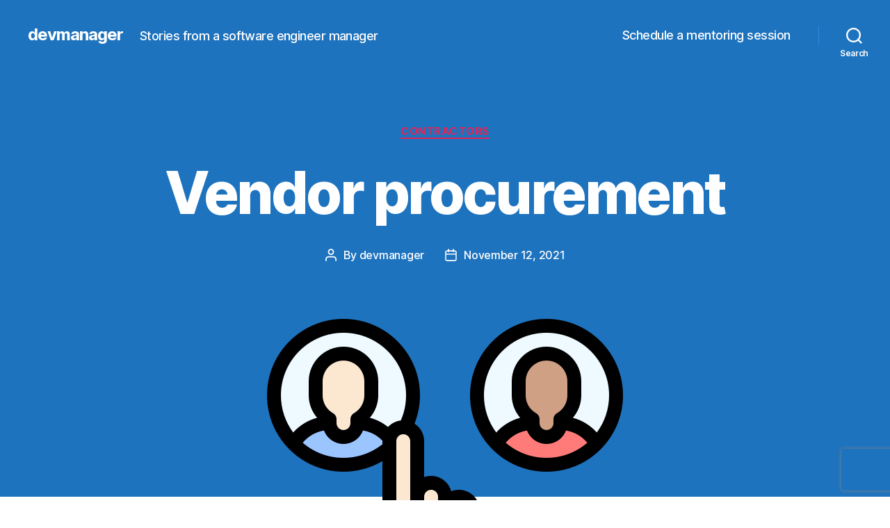

--- FILE ---
content_type: text/html; charset=UTF-8
request_url: https://devmanager.io/vendor-procurement/
body_size: 16852
content:
<!DOCTYPE html>

<html class="no-js" lang="en-US">

	<head>

		<meta charset="UTF-8">
		<meta name="viewport" content="width=device-width, initial-scale=1.0">

		<link rel="profile" href="https://gmpg.org/xfn/11">

		<link rel="dns-prefetch" href="//cdn.hu-manity.co" />
		<!-- Cookie Compliance -->
		<script type="4394667d892d62dafe45d480-text/javascript">var huOptions = {"appID":"devmanagerio-489eb2f","currentLanguage":"en","blocking":true,"globalCookie":false,"isAdmin":false,"privacyConsent":true,"forms":[],"customProviders":[],"customPatterns":[]};</script>
		<script type="4394667d892d62dafe45d480-text/javascript" src="https://cdn.hu-manity.co/hu-banner.min.js"></script><meta name='robots' content='index, follow, max-image-preview:large, max-snippet:-1, max-video-preview:-1' />

	<!-- This site is optimized with the Yoast SEO plugin v26.5 - https://yoast.com/wordpress/plugins/seo/ -->
	<title>Vendor procurement - devmanager</title>
	<link rel="canonical" href="https://devmanager.io/vendor-procurement/" />
	<meta property="og:locale" content="en_US" />
	<meta property="og:type" content="article" />
	<meta property="og:title" content="Vendor procurement - devmanager" />
	<meta property="og:description" content="We&#8217;re currently considering bringing contractors to help us with a backlog of work and, in theory, unblock our engineering team to work on more valuable initiatives. We began by thinking aloud about what it would look like for external contractors to work with us. For context, we rarely work with external contractors since we have [&hellip;]" />
	<meta property="og:url" content="https://devmanager.io/vendor-procurement/" />
	<meta property="og:site_name" content="devmanager" />
	<meta property="article:published_time" content="2021-11-12T20:05:04+00:00" />
	<meta property="article:modified_time" content="2021-11-12T20:05:35+00:00" />
	<meta property="og:image" content="https://devmanager.io/wp-content/uploads/2021/11/img_0033.png" />
	<meta property="og:image:width" content="512" />
	<meta property="og:image:height" content="512" />
	<meta property="og:image:type" content="image/png" />
	<meta name="author" content="devmanager" />
	<meta name="twitter:card" content="summary_large_image" />
	<meta name="twitter:creator" content="@jdelgado2002" />
	<meta name="twitter:site" content="@jdelgado2002" />
	<meta name="twitter:label1" content="Written by" />
	<meta name="twitter:data1" content="devmanager" />
	<meta name="twitter:label2" content="Est. reading time" />
	<meta name="twitter:data2" content="1 minute" />
	<script type="application/ld+json" class="yoast-schema-graph">{"@context":"https://schema.org","@graph":[{"@type":"Article","@id":"https://devmanager.io/vendor-procurement/#article","isPartOf":{"@id":"https://devmanager.io/vendor-procurement/"},"author":{"name":"devmanager","@id":"https://www.devmanager.io/#/schema/person/9e34bee1a493a03d74571202e8975794"},"headline":"Vendor procurement","datePublished":"2021-11-12T20:05:04+00:00","dateModified":"2021-11-12T20:05:35+00:00","mainEntityOfPage":{"@id":"https://devmanager.io/vendor-procurement/"},"wordCount":294,"publisher":{"@id":"https://www.devmanager.io/#organization"},"image":{"@id":"https://devmanager.io/vendor-procurement/#primaryimage"},"thumbnailUrl":"https://devmanager.io/wp-content/uploads/2021/11/img_0033.png","articleSection":["contractors"],"inLanguage":"en-US"},{"@type":"WebPage","@id":"https://devmanager.io/vendor-procurement/","url":"https://devmanager.io/vendor-procurement/","name":"Vendor procurement - devmanager","isPartOf":{"@id":"https://www.devmanager.io/#website"},"primaryImageOfPage":{"@id":"https://devmanager.io/vendor-procurement/#primaryimage"},"image":{"@id":"https://devmanager.io/vendor-procurement/#primaryimage"},"thumbnailUrl":"https://devmanager.io/wp-content/uploads/2021/11/img_0033.png","datePublished":"2021-11-12T20:05:04+00:00","dateModified":"2021-11-12T20:05:35+00:00","breadcrumb":{"@id":"https://devmanager.io/vendor-procurement/#breadcrumb"},"inLanguage":"en-US","potentialAction":[{"@type":"ReadAction","target":["https://devmanager.io/vendor-procurement/"]}]},{"@type":"ImageObject","inLanguage":"en-US","@id":"https://devmanager.io/vendor-procurement/#primaryimage","url":"https://devmanager.io/wp-content/uploads/2021/11/img_0033.png","contentUrl":"https://devmanager.io/wp-content/uploads/2021/11/img_0033.png","width":512,"height":512},{"@type":"BreadcrumbList","@id":"https://devmanager.io/vendor-procurement/#breadcrumb","itemListElement":[{"@type":"ListItem","position":1,"name":"Home","item":"https://www.devmanager.io/"},{"@type":"ListItem","position":2,"name":"Vendor procurement"}]},{"@type":"WebSite","@id":"https://www.devmanager.io/#website","url":"https://www.devmanager.io/","name":"devmanager","description":"Stories from a software engineer manager","publisher":{"@id":"https://www.devmanager.io/#organization"},"potentialAction":[{"@type":"SearchAction","target":{"@type":"EntryPoint","urlTemplate":"https://www.devmanager.io/?s={search_term_string}"},"query-input":{"@type":"PropertyValueSpecification","valueRequired":true,"valueName":"search_term_string"}}],"inLanguage":"en-US"},{"@type":"Organization","@id":"https://www.devmanager.io/#organization","name":"devmanager","url":"https://www.devmanager.io/","logo":{"@type":"ImageObject","inLanguage":"en-US","@id":"https://www.devmanager.io/#/schema/logo/image/","url":"https://devmanager.io/wp-content/uploads/2020/07/twitter_profile_image.png","contentUrl":"https://devmanager.io/wp-content/uploads/2020/07/twitter_profile_image.png","width":800,"height":800,"caption":"devmanager"},"image":{"@id":"https://www.devmanager.io/#/schema/logo/image/"},"sameAs":["https://x.com/jdelgado2002"]},{"@type":"Person","@id":"https://www.devmanager.io/#/schema/person/9e34bee1a493a03d74571202e8975794","name":"devmanager","image":{"@type":"ImageObject","inLanguage":"en-US","@id":"https://www.devmanager.io/#/schema/person/image/","url":"https://secure.gravatar.com/avatar/6e58bb5b4c545f52487578f00f65b0e5cd1ec4d139278a6263f57a82245d0767?s=96&d=mm&r=g","contentUrl":"https://secure.gravatar.com/avatar/6e58bb5b4c545f52487578f00f65b0e5cd1ec4d139278a6263f57a82245d0767?s=96&d=mm&r=g","caption":"devmanager"},"sameAs":["https://devmanager.io"]}]}</script>
	<!-- / Yoast SEO plugin. -->


<link rel='dns-prefetch' href='//www.googletagmanager.com' />
<link rel='dns-prefetch' href='//pagead2.googlesyndication.com' />
<link rel="alternate" type="application/rss+xml" title="devmanager &raquo; Feed" href="https://devmanager.io/feed/" />
<link rel="alternate" type="application/rss+xml" title="devmanager &raquo; Comments Feed" href="https://devmanager.io/comments/feed/" />
<link rel="alternate" title="oEmbed (JSON)" type="application/json+oembed" href="https://devmanager.io/wp-json/oembed/1.0/embed?url=https%3A%2F%2Fdevmanager.io%2Fvendor-procurement%2F" />
<link rel="alternate" title="oEmbed (XML)" type="text/xml+oembed" href="https://devmanager.io/wp-json/oembed/1.0/embed?url=https%3A%2F%2Fdevmanager.io%2Fvendor-procurement%2F&#038;format=xml" />
<style id='wp-img-auto-sizes-contain-inline-css'>
img:is([sizes=auto i],[sizes^="auto," i]){contain-intrinsic-size:3000px 1500px}
/*# sourceURL=wp-img-auto-sizes-contain-inline-css */
</style>

<style id='wp-emoji-styles-inline-css'>

	img.wp-smiley, img.emoji {
		display: inline !important;
		border: none !important;
		box-shadow: none !important;
		height: 1em !important;
		width: 1em !important;
		margin: 0 0.07em !important;
		vertical-align: -0.1em !important;
		background: none !important;
		padding: 0 !important;
	}
/*# sourceURL=wp-emoji-styles-inline-css */
</style>
<link rel='stylesheet' id='wp-block-library-css' href='https://devmanager.io/wp-includes/css/dist/block-library/style.min.css?ver=6.9' media='all' />
<style id='global-styles-inline-css'>
:root{--wp--preset--aspect-ratio--square: 1;--wp--preset--aspect-ratio--4-3: 4/3;--wp--preset--aspect-ratio--3-4: 3/4;--wp--preset--aspect-ratio--3-2: 3/2;--wp--preset--aspect-ratio--2-3: 2/3;--wp--preset--aspect-ratio--16-9: 16/9;--wp--preset--aspect-ratio--9-16: 9/16;--wp--preset--color--black: #000000;--wp--preset--color--cyan-bluish-gray: #abb8c3;--wp--preset--color--white: #ffffff;--wp--preset--color--pale-pink: #f78da7;--wp--preset--color--vivid-red: #cf2e2e;--wp--preset--color--luminous-vivid-orange: #ff6900;--wp--preset--color--luminous-vivid-amber: #fcb900;--wp--preset--color--light-green-cyan: #7bdcb5;--wp--preset--color--vivid-green-cyan: #00d084;--wp--preset--color--pale-cyan-blue: #8ed1fc;--wp--preset--color--vivid-cyan-blue: #0693e3;--wp--preset--color--vivid-purple: #9b51e0;--wp--preset--color--accent: #e22658;--wp--preset--color--primary: #000000;--wp--preset--color--secondary: #6d6d6d;--wp--preset--color--subtle-background: #dbdbdb;--wp--preset--color--background: #ffffff;--wp--preset--gradient--vivid-cyan-blue-to-vivid-purple: linear-gradient(135deg,rgb(6,147,227) 0%,rgb(155,81,224) 100%);--wp--preset--gradient--light-green-cyan-to-vivid-green-cyan: linear-gradient(135deg,rgb(122,220,180) 0%,rgb(0,208,130) 100%);--wp--preset--gradient--luminous-vivid-amber-to-luminous-vivid-orange: linear-gradient(135deg,rgb(252,185,0) 0%,rgb(255,105,0) 100%);--wp--preset--gradient--luminous-vivid-orange-to-vivid-red: linear-gradient(135deg,rgb(255,105,0) 0%,rgb(207,46,46) 100%);--wp--preset--gradient--very-light-gray-to-cyan-bluish-gray: linear-gradient(135deg,rgb(238,238,238) 0%,rgb(169,184,195) 100%);--wp--preset--gradient--cool-to-warm-spectrum: linear-gradient(135deg,rgb(74,234,220) 0%,rgb(151,120,209) 20%,rgb(207,42,186) 40%,rgb(238,44,130) 60%,rgb(251,105,98) 80%,rgb(254,248,76) 100%);--wp--preset--gradient--blush-light-purple: linear-gradient(135deg,rgb(255,206,236) 0%,rgb(152,150,240) 100%);--wp--preset--gradient--blush-bordeaux: linear-gradient(135deg,rgb(254,205,165) 0%,rgb(254,45,45) 50%,rgb(107,0,62) 100%);--wp--preset--gradient--luminous-dusk: linear-gradient(135deg,rgb(255,203,112) 0%,rgb(199,81,192) 50%,rgb(65,88,208) 100%);--wp--preset--gradient--pale-ocean: linear-gradient(135deg,rgb(255,245,203) 0%,rgb(182,227,212) 50%,rgb(51,167,181) 100%);--wp--preset--gradient--electric-grass: linear-gradient(135deg,rgb(202,248,128) 0%,rgb(113,206,126) 100%);--wp--preset--gradient--midnight: linear-gradient(135deg,rgb(2,3,129) 0%,rgb(40,116,252) 100%);--wp--preset--font-size--small: 18px;--wp--preset--font-size--medium: 20px;--wp--preset--font-size--large: 26.25px;--wp--preset--font-size--x-large: 42px;--wp--preset--font-size--normal: 21px;--wp--preset--font-size--larger: 32px;--wp--preset--spacing--20: 0.44rem;--wp--preset--spacing--30: 0.67rem;--wp--preset--spacing--40: 1rem;--wp--preset--spacing--50: 1.5rem;--wp--preset--spacing--60: 2.25rem;--wp--preset--spacing--70: 3.38rem;--wp--preset--spacing--80: 5.06rem;--wp--preset--shadow--natural: 6px 6px 9px rgba(0, 0, 0, 0.2);--wp--preset--shadow--deep: 12px 12px 50px rgba(0, 0, 0, 0.4);--wp--preset--shadow--sharp: 6px 6px 0px rgba(0, 0, 0, 0.2);--wp--preset--shadow--outlined: 6px 6px 0px -3px rgb(255, 255, 255), 6px 6px rgb(0, 0, 0);--wp--preset--shadow--crisp: 6px 6px 0px rgb(0, 0, 0);}:where(.is-layout-flex){gap: 0.5em;}:where(.is-layout-grid){gap: 0.5em;}body .is-layout-flex{display: flex;}.is-layout-flex{flex-wrap: wrap;align-items: center;}.is-layout-flex > :is(*, div){margin: 0;}body .is-layout-grid{display: grid;}.is-layout-grid > :is(*, div){margin: 0;}:where(.wp-block-columns.is-layout-flex){gap: 2em;}:where(.wp-block-columns.is-layout-grid){gap: 2em;}:where(.wp-block-post-template.is-layout-flex){gap: 1.25em;}:where(.wp-block-post-template.is-layout-grid){gap: 1.25em;}.has-black-color{color: var(--wp--preset--color--black) !important;}.has-cyan-bluish-gray-color{color: var(--wp--preset--color--cyan-bluish-gray) !important;}.has-white-color{color: var(--wp--preset--color--white) !important;}.has-pale-pink-color{color: var(--wp--preset--color--pale-pink) !important;}.has-vivid-red-color{color: var(--wp--preset--color--vivid-red) !important;}.has-luminous-vivid-orange-color{color: var(--wp--preset--color--luminous-vivid-orange) !important;}.has-luminous-vivid-amber-color{color: var(--wp--preset--color--luminous-vivid-amber) !important;}.has-light-green-cyan-color{color: var(--wp--preset--color--light-green-cyan) !important;}.has-vivid-green-cyan-color{color: var(--wp--preset--color--vivid-green-cyan) !important;}.has-pale-cyan-blue-color{color: var(--wp--preset--color--pale-cyan-blue) !important;}.has-vivid-cyan-blue-color{color: var(--wp--preset--color--vivid-cyan-blue) !important;}.has-vivid-purple-color{color: var(--wp--preset--color--vivid-purple) !important;}.has-black-background-color{background-color: var(--wp--preset--color--black) !important;}.has-cyan-bluish-gray-background-color{background-color: var(--wp--preset--color--cyan-bluish-gray) !important;}.has-white-background-color{background-color: var(--wp--preset--color--white) !important;}.has-pale-pink-background-color{background-color: var(--wp--preset--color--pale-pink) !important;}.has-vivid-red-background-color{background-color: var(--wp--preset--color--vivid-red) !important;}.has-luminous-vivid-orange-background-color{background-color: var(--wp--preset--color--luminous-vivid-orange) !important;}.has-luminous-vivid-amber-background-color{background-color: var(--wp--preset--color--luminous-vivid-amber) !important;}.has-light-green-cyan-background-color{background-color: var(--wp--preset--color--light-green-cyan) !important;}.has-vivid-green-cyan-background-color{background-color: var(--wp--preset--color--vivid-green-cyan) !important;}.has-pale-cyan-blue-background-color{background-color: var(--wp--preset--color--pale-cyan-blue) !important;}.has-vivid-cyan-blue-background-color{background-color: var(--wp--preset--color--vivid-cyan-blue) !important;}.has-vivid-purple-background-color{background-color: var(--wp--preset--color--vivid-purple) !important;}.has-black-border-color{border-color: var(--wp--preset--color--black) !important;}.has-cyan-bluish-gray-border-color{border-color: var(--wp--preset--color--cyan-bluish-gray) !important;}.has-white-border-color{border-color: var(--wp--preset--color--white) !important;}.has-pale-pink-border-color{border-color: var(--wp--preset--color--pale-pink) !important;}.has-vivid-red-border-color{border-color: var(--wp--preset--color--vivid-red) !important;}.has-luminous-vivid-orange-border-color{border-color: var(--wp--preset--color--luminous-vivid-orange) !important;}.has-luminous-vivid-amber-border-color{border-color: var(--wp--preset--color--luminous-vivid-amber) !important;}.has-light-green-cyan-border-color{border-color: var(--wp--preset--color--light-green-cyan) !important;}.has-vivid-green-cyan-border-color{border-color: var(--wp--preset--color--vivid-green-cyan) !important;}.has-pale-cyan-blue-border-color{border-color: var(--wp--preset--color--pale-cyan-blue) !important;}.has-vivid-cyan-blue-border-color{border-color: var(--wp--preset--color--vivid-cyan-blue) !important;}.has-vivid-purple-border-color{border-color: var(--wp--preset--color--vivid-purple) !important;}.has-vivid-cyan-blue-to-vivid-purple-gradient-background{background: var(--wp--preset--gradient--vivid-cyan-blue-to-vivid-purple) !important;}.has-light-green-cyan-to-vivid-green-cyan-gradient-background{background: var(--wp--preset--gradient--light-green-cyan-to-vivid-green-cyan) !important;}.has-luminous-vivid-amber-to-luminous-vivid-orange-gradient-background{background: var(--wp--preset--gradient--luminous-vivid-amber-to-luminous-vivid-orange) !important;}.has-luminous-vivid-orange-to-vivid-red-gradient-background{background: var(--wp--preset--gradient--luminous-vivid-orange-to-vivid-red) !important;}.has-very-light-gray-to-cyan-bluish-gray-gradient-background{background: var(--wp--preset--gradient--very-light-gray-to-cyan-bluish-gray) !important;}.has-cool-to-warm-spectrum-gradient-background{background: var(--wp--preset--gradient--cool-to-warm-spectrum) !important;}.has-blush-light-purple-gradient-background{background: var(--wp--preset--gradient--blush-light-purple) !important;}.has-blush-bordeaux-gradient-background{background: var(--wp--preset--gradient--blush-bordeaux) !important;}.has-luminous-dusk-gradient-background{background: var(--wp--preset--gradient--luminous-dusk) !important;}.has-pale-ocean-gradient-background{background: var(--wp--preset--gradient--pale-ocean) !important;}.has-electric-grass-gradient-background{background: var(--wp--preset--gradient--electric-grass) !important;}.has-midnight-gradient-background{background: var(--wp--preset--gradient--midnight) !important;}.has-small-font-size{font-size: var(--wp--preset--font-size--small) !important;}.has-medium-font-size{font-size: var(--wp--preset--font-size--medium) !important;}.has-large-font-size{font-size: var(--wp--preset--font-size--large) !important;}.has-x-large-font-size{font-size: var(--wp--preset--font-size--x-large) !important;}
/*# sourceURL=global-styles-inline-css */
</style>

<style id='classic-theme-styles-inline-css'>
/*! This file is auto-generated */
.wp-block-button__link{color:#fff;background-color:#32373c;border-radius:9999px;box-shadow:none;text-decoration:none;padding:calc(.667em + 2px) calc(1.333em + 2px);font-size:1.125em}.wp-block-file__button{background:#32373c;color:#fff;text-decoration:none}
/*# sourceURL=/wp-includes/css/classic-themes.min.css */
</style>
<link rel='stylesheet' id='contact-form-7-css' href='https://devmanager.io/wp-content/plugins/contact-form-7/includes/css/styles.css?ver=6.1.4' media='all' />
<link rel='stylesheet' id='scriptlesssocialsharing-css' href='https://devmanager.io/wp-content/plugins/scriptless-social-sharing/includes/css/scriptlesssocialsharing-style.css?ver=3.3.1' media='all' />
<style id='scriptlesssocialsharing-inline-css'>
.scriptlesssocialsharing__buttons a.button { padding: 12px; flex: 1; }
/*# sourceURL=scriptlesssocialsharing-inline-css */
</style>
<link rel='stylesheet' id='twentytwenty-style-css' href='https://devmanager.io/wp-content/themes/twentytwenty/style.css?ver=3.0' media='all' />
<style id='twentytwenty-style-inline-css'>
.color-accent,.color-accent-hover:hover,.color-accent-hover:focus,:root .has-accent-color,.has-drop-cap:not(:focus):first-letter,.wp-block-button.is-style-outline,a { color: #e22658; }blockquote,.border-color-accent,.border-color-accent-hover:hover,.border-color-accent-hover:focus { border-color: #e22658; }button,.button,.faux-button,.wp-block-button__link,.wp-block-file .wp-block-file__button,input[type="button"],input[type="reset"],input[type="submit"],.bg-accent,.bg-accent-hover:hover,.bg-accent-hover:focus,:root .has-accent-background-color,.comment-reply-link { background-color: #e22658; }.fill-children-accent,.fill-children-accent * { fill: #e22658; }:root .has-background-color,button,.button,.faux-button,.wp-block-button__link,.wp-block-file__button,input[type="button"],input[type="reset"],input[type="submit"],.wp-block-button,.comment-reply-link,.has-background.has-primary-background-color:not(.has-text-color),.has-background.has-primary-background-color *:not(.has-text-color),.has-background.has-accent-background-color:not(.has-text-color),.has-background.has-accent-background-color *:not(.has-text-color) { color: #ffffff; }:root .has-background-background-color { background-color: #ffffff; }body,.entry-title a,:root .has-primary-color { color: #000000; }:root .has-primary-background-color { background-color: #000000; }cite,figcaption,.wp-caption-text,.post-meta,.entry-content .wp-block-archives li,.entry-content .wp-block-categories li,.entry-content .wp-block-latest-posts li,.wp-block-latest-comments__comment-date,.wp-block-latest-posts__post-date,.wp-block-embed figcaption,.wp-block-image figcaption,.wp-block-pullquote cite,.comment-metadata,.comment-respond .comment-notes,.comment-respond .logged-in-as,.pagination .dots,.entry-content hr:not(.has-background),hr.styled-separator,:root .has-secondary-color { color: #6d6d6d; }:root .has-secondary-background-color { background-color: #6d6d6d; }pre,fieldset,input,textarea,table,table *,hr { border-color: #dbdbdb; }caption,code,code,kbd,samp,.wp-block-table.is-style-stripes tbody tr:nth-child(odd),:root .has-subtle-background-background-color { background-color: #dbdbdb; }.wp-block-table.is-style-stripes { border-bottom-color: #dbdbdb; }.wp-block-latest-posts.is-grid li { border-top-color: #dbdbdb; }:root .has-subtle-background-color { color: #dbdbdb; }body:not(.overlay-header) .primary-menu > li > a,body:not(.overlay-header) .primary-menu > li > .icon,.modal-menu a,.footer-menu a, .footer-widgets a:where(:not(.wp-block-button__link)),#site-footer .wp-block-button.is-style-outline,.wp-block-pullquote:before,.singular:not(.overlay-header) .entry-header a,.archive-header a,.header-footer-group .color-accent,.header-footer-group .color-accent-hover:hover { color: #fcf2f4; }.social-icons a,#site-footer button:not(.toggle),#site-footer .button,#site-footer .faux-button,#site-footer .wp-block-button__link,#site-footer .wp-block-file__button,#site-footer input[type="button"],#site-footer input[type="reset"],#site-footer input[type="submit"] { background-color: #fcf2f4; }.social-icons a,body:not(.overlay-header) .primary-menu ul,.header-footer-group button,.header-footer-group .button,.header-footer-group .faux-button,.header-footer-group .wp-block-button:not(.is-style-outline) .wp-block-button__link,.header-footer-group .wp-block-file__button,.header-footer-group input[type="button"],.header-footer-group input[type="reset"],.header-footer-group input[type="submit"] { color: #1e73be; }#site-header,.footer-nav-widgets-wrapper,#site-footer,.menu-modal,.menu-modal-inner,.search-modal-inner,.archive-header,.singular .entry-header,.singular .featured-media:before,.wp-block-pullquote:before { background-color: #1e73be; }.header-footer-group,body:not(.overlay-header) #site-header .toggle,.menu-modal .toggle { color: #ffffff; }body:not(.overlay-header) .primary-menu ul { background-color: #ffffff; }body:not(.overlay-header) .primary-menu > li > ul:after { border-bottom-color: #ffffff; }body:not(.overlay-header) .primary-menu ul ul:after { border-left-color: #ffffff; }.site-description,body:not(.overlay-header) .toggle-inner .toggle-text,.widget .post-date,.widget .rss-date,.widget_archive li,.widget_categories li,.widget cite,.widget_pages li,.widget_meta li,.widget_nav_menu li,.powered-by-wordpress,.footer-credits .privacy-policy,.to-the-top,.singular .entry-header .post-meta,.singular:not(.overlay-header) .entry-header .post-meta a { color: #ffffff; }.header-footer-group pre,.header-footer-group fieldset,.header-footer-group input,.header-footer-group textarea,.header-footer-group table,.header-footer-group table *,.footer-nav-widgets-wrapper,#site-footer,.menu-modal nav *,.footer-widgets-outer-wrapper,.footer-top { border-color: #2a8adf; }.header-footer-group table caption,body:not(.overlay-header) .header-inner .toggle-wrapper::before { background-color: #2a8adf; }
/*# sourceURL=twentytwenty-style-inline-css */
</style>
<link rel='stylesheet' id='twentytwenty-fonts-css' href='https://devmanager.io/wp-content/themes/twentytwenty/assets/css/font-inter.css?ver=3.0' media='all' />
<link rel='stylesheet' id='twentytwenty-print-style-css' href='https://devmanager.io/wp-content/themes/twentytwenty/print.css?ver=3.0' media='print' />
<link rel='stylesheet' id='wp-block-paragraph-css' href='https://devmanager.io/wp-includes/blocks/paragraph/style.min.css?ver=6.9' media='all' />
<link rel='stylesheet' id='wp-block-list-css' href='https://devmanager.io/wp-includes/blocks/list/style.min.css?ver=6.9' media='all' />
<script src="https://devmanager.io/wp-content/themes/twentytwenty/assets/js/index.js?ver=3.0" id="twentytwenty-js-js" defer data-wp-strategy="defer" type="4394667d892d62dafe45d480-text/javascript"></script>

<!-- Google tag (gtag.js) snippet added by Site Kit -->
<!-- Google Analytics snippet added by Site Kit -->
<script src="https://www.googletagmanager.com/gtag/js?id=GT-M3KMDH3" id="google_gtagjs-js" async type="4394667d892d62dafe45d480-text/javascript"></script>
<script id="google_gtagjs-js-after" type="4394667d892d62dafe45d480-text/javascript">
window.dataLayer = window.dataLayer || [];function gtag(){dataLayer.push(arguments);}
gtag("set","linker",{"domains":["devmanager.io"]});
gtag("js", new Date());
gtag("set", "developer_id.dZTNiMT", true);
gtag("config", "GT-M3KMDH3", {"googlesitekit_post_date":"20211112","googlesitekit_post_categories":"contractors"});
//# sourceURL=google_gtagjs-js-after
</script>
<link rel="https://api.w.org/" href="https://devmanager.io/wp-json/" /><link rel="alternate" title="JSON" type="application/json" href="https://devmanager.io/wp-json/wp/v2/posts/257" /><link rel="EditURI" type="application/rsd+xml" title="RSD" href="https://devmanager.io/xmlrpc.php?rsd" />
<meta name="generator" content="WordPress 6.9" />
<link rel='shortlink' href='https://devmanager.io/?p=257' />
<meta name="generator" content="Site Kit by Google 1.167.0" /><!-- Google Tag Manager -->
<script type="4394667d892d62dafe45d480-text/javascript">(function(w,d,s,l,i){w[l]=w[l]||[];w[l].push({'gtm.start':
new Date().getTime(),event:'gtm.js'});var f=d.getElementsByTagName(s)[0],
j=d.createElement(s),dl=l!='dataLayer'?'&l='+l:'';j.async=true;j.src=
'https://www.googletagmanager.com/gtm.js?id='+i+dl;f.parentNode.insertBefore(j,f);
})(window,document,'script','dataLayer','GTM-PNWKGVC');</script>
<!-- End Google Tag Manager --><script type="4394667d892d62dafe45d480-text/javascript">
document.documentElement.className = document.documentElement.className.replace( 'no-js', 'js' );
//# sourceURL=twentytwenty_no_js_class
</script>

<!-- Google AdSense meta tags added by Site Kit -->
<meta name="google-adsense-platform-account" content="ca-host-pub-2644536267352236">
<meta name="google-adsense-platform-domain" content="sitekit.withgoogle.com">
<!-- End Google AdSense meta tags added by Site Kit -->

<!-- Meta Pixel Code -->
<script type="4394667d892d62dafe45d480-text/javascript">
!function(f,b,e,v,n,t,s){if(f.fbq)return;n=f.fbq=function(){n.callMethod?
n.callMethod.apply(n,arguments):n.queue.push(arguments)};if(!f._fbq)f._fbq=n;
n.push=n;n.loaded=!0;n.version='2.0';n.queue=[];t=b.createElement(e);t.async=!0;
t.src=v;s=b.getElementsByTagName(e)[0];s.parentNode.insertBefore(t,s)}(window,
document,'script','https://connect.facebook.net/en_US/fbevents.js');
</script>
<!-- End Meta Pixel Code -->
<script type="4394667d892d62dafe45d480-text/javascript">var url = window.location.origin + '?ob=open-bridge';
            fbq('set', 'openbridge', '230175191710076', url);
fbq('init', '230175191710076', {}, {
    "agent": "wordpress-6.9-4.1.5"
})</script><script type="4394667d892d62dafe45d480-text/javascript">
    fbq('track', 'PageView', []);
  </script><style>.recentcomments a{display:inline !important;padding:0 !important;margin:0 !important;}</style><style id="custom-background-css">
body.custom-background { background-color: #ffffff; }
</style>
	
<!-- Google AdSense snippet added by Site Kit -->
<script async src="https://pagead2.googlesyndication.com/pagead/js/adsbygoogle.js?client=ca-pub-1478334219080581&amp;host=ca-host-pub-2644536267352236" crossorigin="anonymous" type="4394667d892d62dafe45d480-text/javascript"></script>

<!-- End Google AdSense snippet added by Site Kit -->
<link rel="icon" href="https://devmanager.io/wp-content/uploads/2020/07/favicon.png" sizes="32x32" />
<link rel="icon" href="https://devmanager.io/wp-content/uploads/2020/07/favicon.png" sizes="192x192" />
<link rel="apple-touch-icon" href="https://devmanager.io/wp-content/uploads/2020/07/favicon.png" />
<meta name="msapplication-TileImage" content="https://devmanager.io/wp-content/uploads/2020/07/favicon.png" />

	</head>

	<body class="wp-singular post-template-default single single-post postid-257 single-format-standard custom-background wp-embed-responsive wp-theme-twentytwenty cookies-not-set singular enable-search-modal has-post-thumbnail has-single-pagination showing-comments show-avatars footer-top-visible">

		<!-- Google Tag Manager (noscript) -->
<noscript><iframe src="https://www.googletagmanager.com/ns.html?id=GTM-PNWKGVC"
height="0" width="0" style="display:none;visibility:hidden"></iframe></noscript>
<!-- End Google Tag Manager (noscript) --><a class="skip-link screen-reader-text" href="#site-content">Skip to the content</a>
<!-- Meta Pixel Code -->
<noscript>
<img height="1" width="1" style="display:none" alt="fbpx"
src="https://www.facebook.com/tr?id=230175191710076&ev=PageView&noscript=1" />
</noscript>
<!-- End Meta Pixel Code -->

		<header id="site-header" class="header-footer-group">

			<div class="header-inner section-inner">

				<div class="header-titles-wrapper">

					
						<button class="toggle search-toggle mobile-search-toggle" data-toggle-target=".search-modal" data-toggle-body-class="showing-search-modal" data-set-focus=".search-modal .search-field" aria-expanded="false">
							<span class="toggle-inner">
								<span class="toggle-icon">
									<svg class="svg-icon" aria-hidden="true" role="img" focusable="false" xmlns="http://www.w3.org/2000/svg" width="23" height="23" viewBox="0 0 23 23"><path d="M38.710696,48.0601792 L43,52.3494831 L41.3494831,54 L37.0601792,49.710696 C35.2632422,51.1481185 32.9839107,52.0076499 30.5038249,52.0076499 C24.7027226,52.0076499 20,47.3049272 20,41.5038249 C20,35.7027226 24.7027226,31 30.5038249,31 C36.3049272,31 41.0076499,35.7027226 41.0076499,41.5038249 C41.0076499,43.9839107 40.1481185,46.2632422 38.710696,48.0601792 Z M36.3875844,47.1716785 C37.8030221,45.7026647 38.6734666,43.7048964 38.6734666,41.5038249 C38.6734666,36.9918565 35.0157934,33.3341833 30.5038249,33.3341833 C25.9918565,33.3341833 22.3341833,36.9918565 22.3341833,41.5038249 C22.3341833,46.0157934 25.9918565,49.6734666 30.5038249,49.6734666 C32.7048964,49.6734666 34.7026647,48.8030221 36.1716785,47.3875844 C36.2023931,47.347638 36.2360451,47.3092237 36.2726343,47.2726343 C36.3092237,47.2360451 36.347638,47.2023931 36.3875844,47.1716785 Z" transform="translate(-20 -31)" /></svg>								</span>
								<span class="toggle-text">Search</span>
							</span>
						</button><!-- .search-toggle -->

					
					<div class="header-titles">

						<div class="site-title faux-heading"><a href="https://devmanager.io/" rel="home">devmanager</a></div><div class="site-description">Stories from a software engineer manager</div><!-- .site-description -->
					</div><!-- .header-titles -->

					<button class="toggle nav-toggle mobile-nav-toggle" data-toggle-target=".menu-modal"  data-toggle-body-class="showing-menu-modal" aria-expanded="false" data-set-focus=".close-nav-toggle">
						<span class="toggle-inner">
							<span class="toggle-icon">
								<svg class="svg-icon" aria-hidden="true" role="img" focusable="false" xmlns="http://www.w3.org/2000/svg" width="26" height="7" viewBox="0 0 26 7"><path fill-rule="evenodd" d="M332.5,45 C330.567003,45 329,43.4329966 329,41.5 C329,39.5670034 330.567003,38 332.5,38 C334.432997,38 336,39.5670034 336,41.5 C336,43.4329966 334.432997,45 332.5,45 Z M342,45 C340.067003,45 338.5,43.4329966 338.5,41.5 C338.5,39.5670034 340.067003,38 342,38 C343.932997,38 345.5,39.5670034 345.5,41.5 C345.5,43.4329966 343.932997,45 342,45 Z M351.5,45 C349.567003,45 348,43.4329966 348,41.5 C348,39.5670034 349.567003,38 351.5,38 C353.432997,38 355,39.5670034 355,41.5 C355,43.4329966 353.432997,45 351.5,45 Z" transform="translate(-329 -38)" /></svg>							</span>
							<span class="toggle-text">Menu</span>
						</span>
					</button><!-- .nav-toggle -->

				</div><!-- .header-titles-wrapper -->

				<div class="header-navigation-wrapper">

					
							<nav class="primary-menu-wrapper" aria-label="Horizontal">

								<ul class="primary-menu reset-list-style">

								<li id="menu-item-533" class="menu-item menu-item-type-custom menu-item-object-custom menu-item-533"><a href="https://mentor.devmanager.io">Schedule a mentoring session</a></li>

								</ul>

							</nav><!-- .primary-menu-wrapper -->

						
						<div class="header-toggles hide-no-js">

						
							<div class="toggle-wrapper search-toggle-wrapper">

								<button class="toggle search-toggle desktop-search-toggle" data-toggle-target=".search-modal" data-toggle-body-class="showing-search-modal" data-set-focus=".search-modal .search-field" aria-expanded="false">
									<span class="toggle-inner">
										<svg class="svg-icon" aria-hidden="true" role="img" focusable="false" xmlns="http://www.w3.org/2000/svg" width="23" height="23" viewBox="0 0 23 23"><path d="M38.710696,48.0601792 L43,52.3494831 L41.3494831,54 L37.0601792,49.710696 C35.2632422,51.1481185 32.9839107,52.0076499 30.5038249,52.0076499 C24.7027226,52.0076499 20,47.3049272 20,41.5038249 C20,35.7027226 24.7027226,31 30.5038249,31 C36.3049272,31 41.0076499,35.7027226 41.0076499,41.5038249 C41.0076499,43.9839107 40.1481185,46.2632422 38.710696,48.0601792 Z M36.3875844,47.1716785 C37.8030221,45.7026647 38.6734666,43.7048964 38.6734666,41.5038249 C38.6734666,36.9918565 35.0157934,33.3341833 30.5038249,33.3341833 C25.9918565,33.3341833 22.3341833,36.9918565 22.3341833,41.5038249 C22.3341833,46.0157934 25.9918565,49.6734666 30.5038249,49.6734666 C32.7048964,49.6734666 34.7026647,48.8030221 36.1716785,47.3875844 C36.2023931,47.347638 36.2360451,47.3092237 36.2726343,47.2726343 C36.3092237,47.2360451 36.347638,47.2023931 36.3875844,47.1716785 Z" transform="translate(-20 -31)" /></svg>										<span class="toggle-text">Search</span>
									</span>
								</button><!-- .search-toggle -->

							</div>

							
						</div><!-- .header-toggles -->
						
				</div><!-- .header-navigation-wrapper -->

			</div><!-- .header-inner -->

			<div class="search-modal cover-modal header-footer-group" data-modal-target-string=".search-modal" role="dialog" aria-modal="true" aria-label="Search">

	<div class="search-modal-inner modal-inner">

		<div class="section-inner">

			<form role="search" aria-label="Search for:" method="get" class="search-form" action="https://devmanager.io/">
	<label for="search-form-1">
		<span class="screen-reader-text">
			Search for:		</span>
		<input type="search" id="search-form-1" class="search-field" placeholder="Search &hellip;" value="" name="s" />
	</label>
	<input type="submit" class="search-submit" value="Search" />
</form>

			<button class="toggle search-untoggle close-search-toggle fill-children-current-color" data-toggle-target=".search-modal" data-toggle-body-class="showing-search-modal" data-set-focus=".search-modal .search-field">
				<span class="screen-reader-text">
					Close search				</span>
				<svg class="svg-icon" aria-hidden="true" role="img" focusable="false" xmlns="http://www.w3.org/2000/svg" width="16" height="16" viewBox="0 0 16 16"><polygon fill="" fill-rule="evenodd" points="6.852 7.649 .399 1.195 1.445 .149 7.899 6.602 14.352 .149 15.399 1.195 8.945 7.649 15.399 14.102 14.352 15.149 7.899 8.695 1.445 15.149 .399 14.102" /></svg>			</button><!-- .search-toggle -->

		</div><!-- .section-inner -->

	</div><!-- .search-modal-inner -->

</div><!-- .menu-modal -->

		</header><!-- #site-header -->

		
<div class="menu-modal cover-modal header-footer-group" data-modal-target-string=".menu-modal">

	<div class="menu-modal-inner modal-inner">

		<div class="menu-wrapper section-inner">

			<div class="menu-top">

				<button class="toggle close-nav-toggle fill-children-current-color" data-toggle-target=".menu-modal" data-toggle-body-class="showing-menu-modal" data-set-focus=".menu-modal">
					<span class="toggle-text">Close Menu</span>
					<svg class="svg-icon" aria-hidden="true" role="img" focusable="false" xmlns="http://www.w3.org/2000/svg" width="16" height="16" viewBox="0 0 16 16"><polygon fill="" fill-rule="evenodd" points="6.852 7.649 .399 1.195 1.445 .149 7.899 6.602 14.352 .149 15.399 1.195 8.945 7.649 15.399 14.102 14.352 15.149 7.899 8.695 1.445 15.149 .399 14.102" /></svg>				</button><!-- .nav-toggle -->

				
					<nav class="mobile-menu" aria-label="Mobile">

						<ul class="modal-menu reset-list-style">

						<li class="menu-item menu-item-type-custom menu-item-object-custom menu-item-533"><div class="ancestor-wrapper"><a href="https://mentor.devmanager.io">Schedule a mentoring session</a></div><!-- .ancestor-wrapper --></li>

						</ul>

					</nav>

					
			</div><!-- .menu-top -->

			<div class="menu-bottom">

				
			</div><!-- .menu-bottom -->

		</div><!-- .menu-wrapper -->

	</div><!-- .menu-modal-inner -->

</div><!-- .menu-modal -->

<main id="site-content">

	
<article class="post-257 post type-post status-publish format-standard has-post-thumbnail hentry category-contractors" id="post-257">

	
<header class="entry-header has-text-align-center header-footer-group">

	<div class="entry-header-inner section-inner medium">

		
			<div class="entry-categories">
				<span class="screen-reader-text">
					Categories				</span>
				<div class="entry-categories-inner">
					<a href="https://devmanager.io/category/contractors/" rel="category tag">contractors</a>				</div><!-- .entry-categories-inner -->
			</div><!-- .entry-categories -->

			<h1 class="entry-title">Vendor procurement</h1>
		<div class="post-meta-wrapper post-meta-single post-meta-single-top">

			<ul class="post-meta">

									<li class="post-author meta-wrapper">
						<span class="meta-icon">
							<span class="screen-reader-text">
								Post author							</span>
							<svg class="svg-icon" aria-hidden="true" role="img" focusable="false" xmlns="http://www.w3.org/2000/svg" width="18" height="20" viewBox="0 0 18 20"><path fill="" d="M18,19 C18,19.5522847 17.5522847,20 17,20 C16.4477153,20 16,19.5522847 16,19 L16,17 C16,15.3431458 14.6568542,14 13,14 L5,14 C3.34314575,14 2,15.3431458 2,17 L2,19 C2,19.5522847 1.55228475,20 1,20 C0.44771525,20 0,19.5522847 0,19 L0,17 C0,14.2385763 2.23857625,12 5,12 L13,12 C15.7614237,12 18,14.2385763 18,17 L18,19 Z M9,10 C6.23857625,10 4,7.76142375 4,5 C4,2.23857625 6.23857625,0 9,0 C11.7614237,0 14,2.23857625 14,5 C14,7.76142375 11.7614237,10 9,10 Z M9,8 C10.6568542,8 12,6.65685425 12,5 C12,3.34314575 10.6568542,2 9,2 C7.34314575,2 6,3.34314575 6,5 C6,6.65685425 7.34314575,8 9,8 Z" /></svg>						</span>
						<span class="meta-text">
							By <a href="https://devmanager.io/author/jdelgado2002/">devmanager</a>						</span>
					</li>
										<li class="post-date meta-wrapper">
						<span class="meta-icon">
							<span class="screen-reader-text">
								Post date							</span>
							<svg class="svg-icon" aria-hidden="true" role="img" focusable="false" xmlns="http://www.w3.org/2000/svg" width="18" height="19" viewBox="0 0 18 19"><path fill="" d="M4.60069444,4.09375 L3.25,4.09375 C2.47334957,4.09375 1.84375,4.72334957 1.84375,5.5 L1.84375,7.26736111 L16.15625,7.26736111 L16.15625,5.5 C16.15625,4.72334957 15.5266504,4.09375 14.75,4.09375 L13.3993056,4.09375 L13.3993056,4.55555556 C13.3993056,5.02154581 13.0215458,5.39930556 12.5555556,5.39930556 C12.0895653,5.39930556 11.7118056,5.02154581 11.7118056,4.55555556 L11.7118056,4.09375 L6.28819444,4.09375 L6.28819444,4.55555556 C6.28819444,5.02154581 5.9104347,5.39930556 5.44444444,5.39930556 C4.97845419,5.39930556 4.60069444,5.02154581 4.60069444,4.55555556 L4.60069444,4.09375 Z M6.28819444,2.40625 L11.7118056,2.40625 L11.7118056,1 C11.7118056,0.534009742 12.0895653,0.15625 12.5555556,0.15625 C13.0215458,0.15625 13.3993056,0.534009742 13.3993056,1 L13.3993056,2.40625 L14.75,2.40625 C16.4586309,2.40625 17.84375,3.79136906 17.84375,5.5 L17.84375,15.875 C17.84375,17.5836309 16.4586309,18.96875 14.75,18.96875 L3.25,18.96875 C1.54136906,18.96875 0.15625,17.5836309 0.15625,15.875 L0.15625,5.5 C0.15625,3.79136906 1.54136906,2.40625 3.25,2.40625 L4.60069444,2.40625 L4.60069444,1 C4.60069444,0.534009742 4.97845419,0.15625 5.44444444,0.15625 C5.9104347,0.15625 6.28819444,0.534009742 6.28819444,1 L6.28819444,2.40625 Z M1.84375,8.95486111 L1.84375,15.875 C1.84375,16.6516504 2.47334957,17.28125 3.25,17.28125 L14.75,17.28125 C15.5266504,17.28125 16.15625,16.6516504 16.15625,15.875 L16.15625,8.95486111 L1.84375,8.95486111 Z" /></svg>						</span>
						<span class="meta-text">
							<a href="https://devmanager.io/vendor-procurement/">November 12, 2021</a>
						</span>
					</li>
					
			</ul><!-- .post-meta -->

		</div><!-- .post-meta-wrapper -->

		
	</div><!-- .entry-header-inner -->

</header><!-- .entry-header -->

	<figure class="featured-media">

		<div class="featured-media-inner section-inner">

			<img width="512" height="512" src="https://devmanager.io/wp-content/uploads/2021/11/img_0033.png" class="attachment-post-thumbnail size-post-thumbnail wp-post-image" alt="" decoding="async" fetchpriority="high" srcset="https://devmanager.io/wp-content/uploads/2021/11/img_0033.png 512w, https://devmanager.io/wp-content/uploads/2021/11/img_0033-300x300.png 300w, https://devmanager.io/wp-content/uploads/2021/11/img_0033-150x150.png 150w" sizes="(max-width: 512px) 100vw, 512px" />
		</div><!-- .featured-media-inner -->

	</figure><!-- .featured-media -->

	
	<div class="post-inner thin ">

		<div class="entry-content">

			
<p>We&#8217;re currently considering bringing contractors to help us with a backlog of work and, in theory, unblock our engineering team to work on more valuable initiatives.</p>



<p>We began by thinking aloud about what it would look like for external contractors to work with us. For context, we rarely work with external contractors since we have a philosophy of hiring worldwide.</p>



<p>we decided on a specific set of criteria that we would like for our contractors to engage in</p>



<ul class="wp-block-list"><li>Only well-defined work is assigned</li><li>Engagement will have an end date</li><li>Contractors will need to be self-sufficient after onboarding</li></ul>



<p>With the criteria above would begin looking for possible vendors to work with us. This is where the procurement process begins.</p>



<p>We started by gathering information from people within the company who had worked with vendors in the past and were willing to recommend working with them again.</p>



<p>A few companies showed up, and we started speaking to two of them at a high level.&nbsp;</p>



<p>Both companies had very similar profiles.&nbsp;</p>



<p>They were both nearshore companies with similar price points, technology experience, and a list of prior engagements providing social validation.</p>



<p>Since they both had similar profiles, we moved on to a more strategic way of comparing them by introducing a weighted vendor comparison matrix.</p>



<p>The matrix has weighted values for each of the attributes we care for, allowing us to measure each vendor critically, considering that we value specific characteristics, such as prior experience and onboarding time, differently than others such as price and payment options.</p>



<p>This simple exercise provided some much-needed clarity and allowed us to select the right vendor for our contractors in the future with a higher level of confidence.</p>



<p>Icons made by <a href="https://www.freepik.com">Freepik</a> from <a href="https://www.flaticon.com/">www.flaticon.com</a></p>
<div class="scriptlesssocialsharing"><h3 class="scriptlesssocialsharing__heading">Share this post:</h3><div class="scriptlesssocialsharing__buttons"><a class="button twitter" target="_blank" href="https://twitter.com/intent/tweet?text=Vendor%20procurement&#038;url=https%3A%2F%2Fdevmanager.io%2Fvendor-procurement%2F" rel="noopener noreferrer nofollow"><svg viewbox="0 0 512 512" class="scriptlesssocialsharing__icon twitter" fill="currentcolor" height="1em" width="1em" aria-hidden="true" focusable="false" role="img"><!--! Font Awesome Pro 6.4.2 by @fontawesome - https://fontawesome.com License - https://fontawesome.com/license (Commercial License) Copyright 2023 Fonticons, Inc. --><path d="M389.2 48h70.6L305.6 224.2 487 464H345L233.7 318.6 106.5 464H35.8L200.7 275.5 26.8 48H172.4L272.9 180.9 389.2 48zM364.4 421.8h39.1L151.1 88h-42L364.4 421.8z"></path></svg>
<span class="screen-reader-text">Share on X (Twitter)</span></a><a class="button facebook" target="_blank" href="https://www.facebook.com/sharer/sharer.php?u=https%3A%2F%2Fdevmanager.io%2Fvendor-procurement%2F" rel="noopener noreferrer nofollow"><svg viewbox="0 0 512 512" class="scriptlesssocialsharing__icon facebook" fill="currentcolor" height="1em" width="1em" aria-hidden="true" focusable="false" role="img"><!-- Font Awesome Free 5.15.4 by @fontawesome - https://fontawesome.com License - https://fontawesome.com/license/free (Icons: CC BY 4.0, Fonts: SIL OFL 1.1, Code: MIT License) --><path d="M504 256C504 119 393 8 256 8S8 119 8 256c0 123.78 90.69 226.38 209.25 245V327.69h-63V256h63v-54.64c0-62.15 37-96.48 93.67-96.48 27.14 0 55.52 4.84 55.52 4.84v61h-31.28c-30.8 0-40.41 19.12-40.41 38.73V256h68.78l-11 71.69h-57.78V501C413.31 482.38 504 379.78 504 256z"></path></svg>
<span class="screen-reader-text">Share on Facebook</span></a><a class="button pinterest" target="_blank" href="https://pinterest.com/pin/create/button/?url=https%3A%2F%2Fdevmanager.io%2Fvendor-procurement%2F&#038;media=https%3A%2F%2Fdevmanager.io%2Fwp-content%2Fuploads%2F2021%2F11%2Fimg_0033.png&#038;description=Vendor%20procurement" rel="noopener noreferrer nofollow" data-pin-no-hover="true" data-pin-custom="true" data-pin-do="skip" data-pin-description="Vendor procurement"><svg viewbox="0 0 496 512" class="scriptlesssocialsharing__icon pinterest" fill="currentcolor" height="1em" width="1em" aria-hidden="true" focusable="false" role="img"><!-- Font Awesome Free 5.15.4 by @fontawesome - https://fontawesome.com License - https://fontawesome.com/license/free (Icons: CC BY 4.0, Fonts: SIL OFL 1.1, Code: MIT License) --><path d="M496 256c0 137-111 248-248 248-25.6 0-50.2-3.9-73.4-11.1 10.1-16.5 25.2-43.5 30.8-65 3-11.6 15.4-59 15.4-59 8.1 15.4 31.7 28.5 56.8 28.5 74.8 0 128.7-68.8 128.7-154.3 0-81.9-66.9-143.2-152.9-143.2-107 0-163.9 71.8-163.9 150.1 0 36.4 19.4 81.7 50.3 96.1 4.7 2.2 7.2 1.2 8.3-3.3.8-3.4 5-20.3 6.9-28.1.6-2.5.3-4.7-1.7-7.1-10.1-12.5-18.3-35.3-18.3-56.6 0-54.7 41.4-107.6 112-107.6 60.9 0 103.6 41.5 103.6 100.9 0 67.1-33.9 113.6-78 113.6-24.3 0-42.6-20.1-36.7-44.8 7-29.5 20.5-61.3 20.5-82.6 0-19-10.2-34.9-31.4-34.9-24.9 0-44.9 25.7-44.9 60.2 0 22 7.4 36.8 7.4 36.8s-24.5 103.8-29 123.2c-5 21.4-3 51.6-.9 71.2C65.4 450.9 0 361.1 0 256 0 119 111 8 248 8s248 111 248 248z"></path></svg>
<span class="screen-reader-text">Share on Pinterest</span></a><a class="button linkedin" target="_blank" href="https://www.linkedin.com/shareArticle?mini=1&#038;url=https%3A%2F%2Fdevmanager.io%2Fvendor-procurement%2F&#038;title=Vendor%20procurement&#038;source=https%3A%2F%2Fdevmanager.io" rel="noopener noreferrer nofollow"><svg viewbox="0 0 448 512" class="scriptlesssocialsharing__icon linkedin" fill="currentcolor" height="1em" width="1em" aria-hidden="true" focusable="false" role="img"><!-- Font Awesome Free 5.15.4 by @fontawesome - https://fontawesome.com License - https://fontawesome.com/license/free (Icons: CC BY 4.0, Fonts: SIL OFL 1.1, Code: MIT License) --><path d="M416 32H31.9C14.3 32 0 46.5 0 64.3v383.4C0 465.5 14.3 480 31.9 480H416c17.6 0 32-14.5 32-32.3V64.3c0-17.8-14.4-32.3-32-32.3zM135.4 416H69V202.2h66.5V416zm-33.2-243c-21.3 0-38.5-17.3-38.5-38.5S80.9 96 102.2 96c21.2 0 38.5 17.3 38.5 38.5 0 21.3-17.2 38.5-38.5 38.5zm282.1 243h-66.4V312c0-24.8-.5-56.7-34.5-56.7-34.6 0-39.9 27-39.9 54.9V416h-66.4V202.2h63.7v29.2h.9c8.9-16.8 30.6-34.5 62.9-34.5 67.2 0 79.7 44.3 79.7 101.9V416z"></path></svg>
<span class="screen-reader-text">Share on LinkedIn</span></a><a class="button email" href="/cdn-cgi/l/email-protection#[base64]" rel="noopener noreferrer nofollow"><svg viewbox="0 0 512 512" class="scriptlesssocialsharing__icon email" fill="currentcolor" height="1em" width="1em" aria-hidden="true" focusable="false" role="img"><!-- Font Awesome Free 5.15.4 by @fontawesome - https://fontawesome.com License - https://fontawesome.com/license/free (Icons: CC BY 4.0, Fonts: SIL OFL 1.1, Code: MIT License) --><path d="M502.3 190.8c3.9-3.1 9.7-.2 9.7 4.7V400c0 26.5-21.5 48-48 48H48c-26.5 0-48-21.5-48-48V195.6c0-5 5.7-7.8 9.7-4.7 22.4 17.4 52.1 39.5 154.1 113.6 21.1 15.4 56.7 47.8 92.2 47.6 35.7.3 72-32.8 92.3-47.6 102-74.1 131.6-96.3 154-113.7zM256 320c23.2.4 56.6-29.2 73.4-41.4 132.7-96.3 142.8-104.7 173.4-128.7 5.8-4.5 9.2-11.5 9.2-18.9v-19c0-26.5-21.5-48-48-48H48C21.5 64 0 85.5 0 112v19c0 7.4 3.4 14.3 9.2 18.9 30.6 23.9 40.7 32.4 173.4 128.7 16.8 12.2 50.2 41.8 73.4 41.4z"></path></svg>
<span class="screen-reader-text">Share on Email</span></a></div></div>
		</div><!-- .entry-content -->

	</div><!-- .post-inner -->

	<div class="section-inner">
		
	</div><!-- .section-inner -->

	
	<nav class="pagination-single section-inner" aria-label="Post">

		<hr class="styled-separator is-style-wide" aria-hidden="true" />

		<div class="pagination-single-inner">

			
				<a class="previous-post" href="https://devmanager.io/seeding-new-teams/">
					<span class="arrow" aria-hidden="true">&larr;</span>
					<span class="title"><span class="title-inner">Seeding new teams</span></span>
				</a>

				
				<a class="next-post" href="https://devmanager.io/thinking-strategically/">
					<span class="arrow" aria-hidden="true">&rarr;</span>
						<span class="title"><span class="title-inner">Thinking strategically</span></span>
				</a>
				
		</div><!-- .pagination-single-inner -->

		<hr class="styled-separator is-style-wide" aria-hidden="true" />

	</nav><!-- .pagination-single -->

	
</article><!-- .post -->

</main><!-- #site-content -->


	<div class="footer-nav-widgets-wrapper header-footer-group">

		<div class="footer-inner section-inner">

			
			
				<aside class="footer-widgets-outer-wrapper">

					<div class="footer-widgets-wrapper">

						
							<div class="footer-widgets column-one grid-item">
								<div class="widget widget_search"><div class="widget-content"><form role="search"  method="get" class="search-form" action="https://devmanager.io/">
	<label for="search-form-2">
		<span class="screen-reader-text">
			Search for:		</span>
		<input type="search" id="search-form-2" class="search-field" placeholder="Search &hellip;" value="" name="s" />
	</label>
	<input type="submit" class="search-submit" value="Search" />
</form>
</div></div>
		<div class="widget widget_recent_entries"><div class="widget-content">
		<h2 class="widget-title subheading heading-size-3">Recent Posts</h2><nav aria-label="Recent Posts">
		<ul>
											<li>
					<a href="https://devmanager.io/an-interesting-observation-about-tech-leads/">An Interesting Observation About Tech Leads</a>
									</li>
											<li>
					<a href="https://devmanager.io/the-tech-leaders-guide-to-cultivating-team-growth/">The Tech Leader&#8217;s Guide to Cultivating Team Growth</a>
									</li>
											<li>
					<a href="https://devmanager.io/turning-accountability-into-action-practical-tips-for-leaders/">Turning Accountability into Action: Practical Tips for Leaders</a>
									</li>
											<li>
					<a href="https://devmanager.io/maximizing-value-prioritizing-projects-like-a-sale/">Mastering Project Prioritization: The Art of Selling Your Projects for Success</a>
									</li>
											<li>
					<a href="https://devmanager.io/the-rewards-of-stepping-outside-your-comfort-zone-how-to-encourage-your-team-to-try-something-new/">The Rewards of Stepping Outside Your Comfort Zone: How to Encourage Your Team to Try Something New</a>
									</li>
					</ul>

		</nav></div></div><div class="widget widget_recent_comments"><div class="widget-content"><h2 class="widget-title subheading heading-size-3">Recent Comments</h2><nav aria-label="Recent Comments"><ul id="recentcomments"></ul></nav></div></div>							</div>

						
						
							<div class="footer-widgets column-two grid-item">
								<div class="widget widget_archive"><div class="widget-content"><h2 class="widget-title subheading heading-size-3">Archives</h2><nav aria-label="Archives">
			<ul>
					<li><a href='https://devmanager.io/2024/01/'>January 2024</a></li>
	<li><a href='https://devmanager.io/2023/09/'>September 2023</a></li>
	<li><a href='https://devmanager.io/2023/03/'>March 2023</a></li>
	<li><a href='https://devmanager.io/2023/01/'>January 2023</a></li>
	<li><a href='https://devmanager.io/2022/12/'>December 2022</a></li>
	<li><a href='https://devmanager.io/2022/10/'>October 2022</a></li>
	<li><a href='https://devmanager.io/2022/06/'>June 2022</a></li>
	<li><a href='https://devmanager.io/2022/03/'>March 2022</a></li>
	<li><a href='https://devmanager.io/2022/02/'>February 2022</a></li>
	<li><a href='https://devmanager.io/2022/01/'>January 2022</a></li>
	<li><a href='https://devmanager.io/2021/12/'>December 2021</a></li>
	<li><a href='https://devmanager.io/2021/11/'>November 2021</a></li>
	<li><a href='https://devmanager.io/2021/05/'>May 2021</a></li>
	<li><a href='https://devmanager.io/2020/11/'>November 2020</a></li>
	<li><a href='https://devmanager.io/2020/08/'>August 2020</a></li>
	<li><a href='https://devmanager.io/2020/07/'>July 2020</a></li>
			</ul>

			</nav></div></div><div class="widget widget_categories"><div class="widget-content"><h2 class="widget-title subheading heading-size-3">Categories</h2><nav aria-label="Categories">
			<ul>
					<li class="cat-item cat-item-2"><a href="https://devmanager.io/category/ask-a-dev-manager/">Ask a dev manager</a>
</li>
	<li class="cat-item cat-item-89"><a href="https://devmanager.io/category/behavior/">behavior</a>
</li>
	<li class="cat-item cat-item-93"><a href="https://devmanager.io/category/career-progression/">career progression</a>
</li>
	<li class="cat-item cat-item-77"><a href="https://devmanager.io/category/contractors/">contractors</a>
</li>
	<li class="cat-item cat-item-87"><a href="https://devmanager.io/category/empathy/">empathy</a>
</li>
	<li class="cat-item cat-item-86"><a href="https://devmanager.io/category/growth/">growth</a>
</li>
	<li class="cat-item cat-item-76"><a href="https://devmanager.io/category/habits/">habits</a>
</li>
	<li class="cat-item cat-item-62"><a href="https://devmanager.io/category/hiring/">Hiring</a>
</li>
	<li class="cat-item cat-item-69"><a href="https://devmanager.io/category/hiring/interviewing/">Interviewing</a>
</li>
	<li class="cat-item cat-item-50"><a href="https://devmanager.io/category/management/">management</a>
</li>
	<li class="cat-item cat-item-82"><a href="https://devmanager.io/category/promotions/">promotions</a>
</li>
	<li class="cat-item cat-item-84"><a href="https://devmanager.io/category/quality/">quality</a>
</li>
	<li class="cat-item cat-item-63"><a href="https://devmanager.io/category/hiring/salary/">Salary</a>
</li>
	<li class="cat-item cat-item-31"><a href="https://devmanager.io/category/sdlc/">SDLC</a>
</li>
	<li class="cat-item cat-item-83"><a href="https://devmanager.io/category/stories/">stories</a>
</li>
	<li class="cat-item cat-item-78"><a href="https://devmanager.io/category/strategy/">strategy</a>
</li>
	<li class="cat-item cat-item-85"><a href="https://devmanager.io/category/support/">support</a>
</li>
	<li class="cat-item cat-item-53"><a href="https://devmanager.io/category/team-building/">Team building</a>
</li>
	<li class="cat-item cat-item-26"><a href="https://devmanager.io/category/technical-debt/">Technical Debt</a>
</li>
	<li class="cat-item cat-item-20"><a href="https://devmanager.io/category/time-management/">Time management</a>
</li>
	<li class="cat-item cat-item-1"><a href="https://devmanager.io/category/uncategorized/">Uncategorized</a>
</li>
			</ul>

			</nav></div></div><div class="widget widget_meta"><div class="widget-content"><h2 class="widget-title subheading heading-size-3">Meta</h2><nav aria-label="Meta">
		<ul>
						<li><a rel="nofollow" href="https://devmanager.io/wp-login.php">Log in</a></li>
			<li><a href="https://devmanager.io/feed/">Entries feed</a></li>
			<li><a href="https://devmanager.io/comments/feed/">Comments feed</a></li>

			<li><a href="https://wordpress.org/">WordPress.org</a></li>
		</ul>

		</nav></div></div><div class="widget widget_block widget_text"><div class="widget-content">
<p>Hi, I'm Jose Delgado, a software engineering leader passionate about empathetic leadership. Connect with me on&nbsp;<a target="_blank" href="https://www.linkedin.com/in/josemdelgado/" rel="noreferrer noopener">LinkedIn</a>.</p>
</div></div><div class="widget widget_block widget_text"><div class="widget-content">
<p>Explore my projects:</p>
</div></div><div class="widget widget_block widget_text"><div class="widget-content">
<p>- <a href="http://resume-ai.me" data-type="link" data-id="resume-ai.me">resume-ai.me</a>: AI-powered resume help.</p>
</div></div><div class="widget widget_block widget_text"><div class="widget-content">
<p>- <a href="http://toyiyo.com">toyiyo.com</a>: Simple and intuitive project management.</p>
</div></div><div class="widget widget_block widget_text"><div class="widget-content">
<p>- <a href="http://myvetjob.com" data-type="link" data-id="myvetjob.com">myvetjob.com</a>: Job portal for transitioning veterans professionals.</p>
</div></div><div class="widget widget_block widget_text"><div class="widget-content">
<p>- mentoring: <a href="http://mentor.devmanager.io" data-type="link" data-id="mentor.devmanager.io">Schedule a mentoring session with me</a></p>
</div></div>							</div>

						
					</div><!-- .footer-widgets-wrapper -->

				</aside><!-- .footer-widgets-outer-wrapper -->

			
		</div><!-- .footer-inner -->

	</div><!-- .footer-nav-widgets-wrapper -->

	
			<footer id="site-footer" class="header-footer-group">

				<div class="section-inner">

					<div class="footer-credits">

						<p class="footer-copyright">&copy;
							2025							<a href="https://devmanager.io/">devmanager</a>
						</p><!-- .footer-copyright -->

						<p class="privacy-policy"><a class="privacy-policy-link" href="https://devmanager.io/privacy-policy/" rel="privacy-policy">Privacy Policy</a></p>
						<p class="powered-by-wordpress">
							<a href="https://wordpress.org/">
								Powered by WordPress							</a>
						</p><!-- .powered-by-wordpress -->

					</div><!-- .footer-credits -->

					<a class="to-the-top" href="#site-header">
						<span class="to-the-top-long">
							To the top <span class="arrow" aria-hidden="true">&uarr;</span>						</span><!-- .to-the-top-long -->
						<span class="to-the-top-short">
							Up <span class="arrow" aria-hidden="true">&uarr;</span>						</span><!-- .to-the-top-short -->
					</a><!-- .to-the-top -->

				</div><!-- .section-inner -->

			</footer><!-- #site-footer -->

		<script data-cfasync="false" src="/cdn-cgi/scripts/5c5dd728/cloudflare-static/email-decode.min.js"></script><script type="speculationrules">
{"prefetch":[{"source":"document","where":{"and":[{"href_matches":"/*"},{"not":{"href_matches":["/wp-*.php","/wp-admin/*","/wp-content/uploads/*","/wp-content/*","/wp-content/plugins/*","/wp-content/themes/twentytwenty/*","/*\\?(.+)"]}},{"not":{"selector_matches":"a[rel~=\"nofollow\"]"}},{"not":{"selector_matches":".no-prefetch, .no-prefetch a"}}]},"eagerness":"conservative"}]}
</script>
    <!-- Meta Pixel Event Code -->
    <script type="4394667d892d62dafe45d480-text/javascript">
        document.addEventListener( 'wpcf7mailsent', function( event ) {
        if( "fb_pxl_code" in event.detail.apiResponse){
            eval(event.detail.apiResponse.fb_pxl_code);
        }
        }, false );
    </script>
    <!-- End Meta Pixel Event Code -->
        <div id='fb-pxl-ajax-code'></div><script src="https://devmanager.io/wp-includes/js/dist/hooks.min.js?ver=dd5603f07f9220ed27f1" id="wp-hooks-js" type="4394667d892d62dafe45d480-text/javascript"></script>
<script src="https://devmanager.io/wp-includes/js/dist/i18n.min.js?ver=c26c3dc7bed366793375" id="wp-i18n-js" type="4394667d892d62dafe45d480-text/javascript"></script>
<script id="wp-i18n-js-after" type="4394667d892d62dafe45d480-text/javascript">
wp.i18n.setLocaleData( { 'text direction\u0004ltr': [ 'ltr' ] } );
//# sourceURL=wp-i18n-js-after
</script>
<script src="https://devmanager.io/wp-content/plugins/contact-form-7/includes/swv/js/index.js?ver=6.1.4" id="swv-js" type="4394667d892d62dafe45d480-text/javascript"></script>
<script id="contact-form-7-js-before" type="4394667d892d62dafe45d480-text/javascript">
var wpcf7 = {
    "api": {
        "root": "https:\/\/devmanager.io\/wp-json\/",
        "namespace": "contact-form-7\/v1"
    },
    "cached": 1
};
//# sourceURL=contact-form-7-js-before
</script>
<script src="https://devmanager.io/wp-content/plugins/contact-form-7/includes/js/index.js?ver=6.1.4" id="contact-form-7-js" type="4394667d892d62dafe45d480-text/javascript"></script>
<script src="https://www.google.com/recaptcha/api.js?render=6Ld_obQZAAAAALb4RHF5q3jiBiV4b2KTw_xumorH&amp;ver=3.0" id="google-recaptcha-js" type="4394667d892d62dafe45d480-text/javascript"></script>
<script src="https://devmanager.io/wp-includes/js/dist/vendor/wp-polyfill.min.js?ver=3.15.0" id="wp-polyfill-js" type="4394667d892d62dafe45d480-text/javascript"></script>
<script id="wpcf7-recaptcha-js-extra" type="4394667d892d62dafe45d480-text/javascript">
var wpcf7_recaptcha = {"sitekey":"6Ld_obQZAAAAALb4RHF5q3jiBiV4b2KTw_xumorH","actions":{"homepage":"homepage","contactform":"contactform"}};
//# sourceURL=wpcf7-recaptcha-js-extra
</script>
<script src="https://devmanager.io/wp-content/plugins/cookie-notice/includes/modules/contact-form-7/recaptcha.js?ver=6.1.4" id="wpcf7-recaptcha-js" type="4394667d892d62dafe45d480-text/javascript"></script>
<script id="wp-emoji-settings" type="application/json">
{"baseUrl":"https://s.w.org/images/core/emoji/17.0.2/72x72/","ext":".png","svgUrl":"https://s.w.org/images/core/emoji/17.0.2/svg/","svgExt":".svg","source":{"concatemoji":"https://devmanager.io/wp-includes/js/wp-emoji-release.min.js?ver=6.9"}}
</script>
<script type="4394667d892d62dafe45d480-module">
/*! This file is auto-generated */
const a=JSON.parse(document.getElementById("wp-emoji-settings").textContent),o=(window._wpemojiSettings=a,"wpEmojiSettingsSupports"),s=["flag","emoji"];function i(e){try{var t={supportTests:e,timestamp:(new Date).valueOf()};sessionStorage.setItem(o,JSON.stringify(t))}catch(e){}}function c(e,t,n){e.clearRect(0,0,e.canvas.width,e.canvas.height),e.fillText(t,0,0);t=new Uint32Array(e.getImageData(0,0,e.canvas.width,e.canvas.height).data);e.clearRect(0,0,e.canvas.width,e.canvas.height),e.fillText(n,0,0);const a=new Uint32Array(e.getImageData(0,0,e.canvas.width,e.canvas.height).data);return t.every((e,t)=>e===a[t])}function p(e,t){e.clearRect(0,0,e.canvas.width,e.canvas.height),e.fillText(t,0,0);var n=e.getImageData(16,16,1,1);for(let e=0;e<n.data.length;e++)if(0!==n.data[e])return!1;return!0}function u(e,t,n,a){switch(t){case"flag":return n(e,"\ud83c\udff3\ufe0f\u200d\u26a7\ufe0f","\ud83c\udff3\ufe0f\u200b\u26a7\ufe0f")?!1:!n(e,"\ud83c\udde8\ud83c\uddf6","\ud83c\udde8\u200b\ud83c\uddf6")&&!n(e,"\ud83c\udff4\udb40\udc67\udb40\udc62\udb40\udc65\udb40\udc6e\udb40\udc67\udb40\udc7f","\ud83c\udff4\u200b\udb40\udc67\u200b\udb40\udc62\u200b\udb40\udc65\u200b\udb40\udc6e\u200b\udb40\udc67\u200b\udb40\udc7f");case"emoji":return!a(e,"\ud83e\u1fac8")}return!1}function f(e,t,n,a){let r;const o=(r="undefined"!=typeof WorkerGlobalScope&&self instanceof WorkerGlobalScope?new OffscreenCanvas(300,150):document.createElement("canvas")).getContext("2d",{willReadFrequently:!0}),s=(o.textBaseline="top",o.font="600 32px Arial",{});return e.forEach(e=>{s[e]=t(o,e,n,a)}),s}function r(e){var t=document.createElement("script");t.src=e,t.defer=!0,document.head.appendChild(t)}a.supports={everything:!0,everythingExceptFlag:!0},new Promise(t=>{let n=function(){try{var e=JSON.parse(sessionStorage.getItem(o));if("object"==typeof e&&"number"==typeof e.timestamp&&(new Date).valueOf()<e.timestamp+604800&&"object"==typeof e.supportTests)return e.supportTests}catch(e){}return null}();if(!n){if("undefined"!=typeof Worker&&"undefined"!=typeof OffscreenCanvas&&"undefined"!=typeof URL&&URL.createObjectURL&&"undefined"!=typeof Blob)try{var e="postMessage("+f.toString()+"("+[JSON.stringify(s),u.toString(),c.toString(),p.toString()].join(",")+"));",a=new Blob([e],{type:"text/javascript"});const r=new Worker(URL.createObjectURL(a),{name:"wpTestEmojiSupports"});return void(r.onmessage=e=>{i(n=e.data),r.terminate(),t(n)})}catch(e){}i(n=f(s,u,c,p))}t(n)}).then(e=>{for(const n in e)a.supports[n]=e[n],a.supports.everything=a.supports.everything&&a.supports[n],"flag"!==n&&(a.supports.everythingExceptFlag=a.supports.everythingExceptFlag&&a.supports[n]);var t;a.supports.everythingExceptFlag=a.supports.everythingExceptFlag&&!a.supports.flag,a.supports.everything||((t=a.source||{}).concatemoji?r(t.concatemoji):t.wpemoji&&t.twemoji&&(r(t.twemoji),r(t.wpemoji)))});
//# sourceURL=https://devmanager.io/wp-includes/js/wp-emoji-loader.min.js
</script>

	<script src="/cdn-cgi/scripts/7d0fa10a/cloudflare-static/rocket-loader.min.js" data-cf-settings="4394667d892d62dafe45d480-|49" defer></script><script defer src="https://static.cloudflareinsights.com/beacon.min.js/vcd15cbe7772f49c399c6a5babf22c1241717689176015" integrity="sha512-ZpsOmlRQV6y907TI0dKBHq9Md29nnaEIPlkf84rnaERnq6zvWvPUqr2ft8M1aS28oN72PdrCzSjY4U6VaAw1EQ==" data-cf-beacon='{"version":"2024.11.0","token":"5334724befa348b4b63b04a3a2a3ac8f","r":1,"server_timing":{"name":{"cfCacheStatus":true,"cfEdge":true,"cfExtPri":true,"cfL4":true,"cfOrigin":true,"cfSpeedBrain":true},"location_startswith":null}}' crossorigin="anonymous"></script>
</body>
</html>


<!-- Page cached by LiteSpeed Cache 7.6.2 on 2025-12-14 03:10:23 -->

--- FILE ---
content_type: text/html; charset=utf-8
request_url: https://www.google.com/recaptcha/api2/anchor?ar=1&k=6Ld_obQZAAAAALb4RHF5q3jiBiV4b2KTw_xumorH&co=aHR0cHM6Ly9kZXZtYW5hZ2VyLmlvOjQ0Mw..&hl=en&v=7gg7H51Q-naNfhmCP3_R47ho&size=invisible&anchor-ms=20000&execute-ms=30000&cb=sm0c6wpsh0kk
body_size: 48165
content:
<!DOCTYPE HTML><html dir="ltr" lang="en"><head><meta http-equiv="Content-Type" content="text/html; charset=UTF-8">
<meta http-equiv="X-UA-Compatible" content="IE=edge">
<title>reCAPTCHA</title>
<style type="text/css">
/* cyrillic-ext */
@font-face {
  font-family: 'Roboto';
  font-style: normal;
  font-weight: 400;
  font-stretch: 100%;
  src: url(//fonts.gstatic.com/s/roboto/v48/KFO7CnqEu92Fr1ME7kSn66aGLdTylUAMa3GUBHMdazTgWw.woff2) format('woff2');
  unicode-range: U+0460-052F, U+1C80-1C8A, U+20B4, U+2DE0-2DFF, U+A640-A69F, U+FE2E-FE2F;
}
/* cyrillic */
@font-face {
  font-family: 'Roboto';
  font-style: normal;
  font-weight: 400;
  font-stretch: 100%;
  src: url(//fonts.gstatic.com/s/roboto/v48/KFO7CnqEu92Fr1ME7kSn66aGLdTylUAMa3iUBHMdazTgWw.woff2) format('woff2');
  unicode-range: U+0301, U+0400-045F, U+0490-0491, U+04B0-04B1, U+2116;
}
/* greek-ext */
@font-face {
  font-family: 'Roboto';
  font-style: normal;
  font-weight: 400;
  font-stretch: 100%;
  src: url(//fonts.gstatic.com/s/roboto/v48/KFO7CnqEu92Fr1ME7kSn66aGLdTylUAMa3CUBHMdazTgWw.woff2) format('woff2');
  unicode-range: U+1F00-1FFF;
}
/* greek */
@font-face {
  font-family: 'Roboto';
  font-style: normal;
  font-weight: 400;
  font-stretch: 100%;
  src: url(//fonts.gstatic.com/s/roboto/v48/KFO7CnqEu92Fr1ME7kSn66aGLdTylUAMa3-UBHMdazTgWw.woff2) format('woff2');
  unicode-range: U+0370-0377, U+037A-037F, U+0384-038A, U+038C, U+038E-03A1, U+03A3-03FF;
}
/* math */
@font-face {
  font-family: 'Roboto';
  font-style: normal;
  font-weight: 400;
  font-stretch: 100%;
  src: url(//fonts.gstatic.com/s/roboto/v48/KFO7CnqEu92Fr1ME7kSn66aGLdTylUAMawCUBHMdazTgWw.woff2) format('woff2');
  unicode-range: U+0302-0303, U+0305, U+0307-0308, U+0310, U+0312, U+0315, U+031A, U+0326-0327, U+032C, U+032F-0330, U+0332-0333, U+0338, U+033A, U+0346, U+034D, U+0391-03A1, U+03A3-03A9, U+03B1-03C9, U+03D1, U+03D5-03D6, U+03F0-03F1, U+03F4-03F5, U+2016-2017, U+2034-2038, U+203C, U+2040, U+2043, U+2047, U+2050, U+2057, U+205F, U+2070-2071, U+2074-208E, U+2090-209C, U+20D0-20DC, U+20E1, U+20E5-20EF, U+2100-2112, U+2114-2115, U+2117-2121, U+2123-214F, U+2190, U+2192, U+2194-21AE, U+21B0-21E5, U+21F1-21F2, U+21F4-2211, U+2213-2214, U+2216-22FF, U+2308-230B, U+2310, U+2319, U+231C-2321, U+2336-237A, U+237C, U+2395, U+239B-23B7, U+23D0, U+23DC-23E1, U+2474-2475, U+25AF, U+25B3, U+25B7, U+25BD, U+25C1, U+25CA, U+25CC, U+25FB, U+266D-266F, U+27C0-27FF, U+2900-2AFF, U+2B0E-2B11, U+2B30-2B4C, U+2BFE, U+3030, U+FF5B, U+FF5D, U+1D400-1D7FF, U+1EE00-1EEFF;
}
/* symbols */
@font-face {
  font-family: 'Roboto';
  font-style: normal;
  font-weight: 400;
  font-stretch: 100%;
  src: url(//fonts.gstatic.com/s/roboto/v48/KFO7CnqEu92Fr1ME7kSn66aGLdTylUAMaxKUBHMdazTgWw.woff2) format('woff2');
  unicode-range: U+0001-000C, U+000E-001F, U+007F-009F, U+20DD-20E0, U+20E2-20E4, U+2150-218F, U+2190, U+2192, U+2194-2199, U+21AF, U+21E6-21F0, U+21F3, U+2218-2219, U+2299, U+22C4-22C6, U+2300-243F, U+2440-244A, U+2460-24FF, U+25A0-27BF, U+2800-28FF, U+2921-2922, U+2981, U+29BF, U+29EB, U+2B00-2BFF, U+4DC0-4DFF, U+FFF9-FFFB, U+10140-1018E, U+10190-1019C, U+101A0, U+101D0-101FD, U+102E0-102FB, U+10E60-10E7E, U+1D2C0-1D2D3, U+1D2E0-1D37F, U+1F000-1F0FF, U+1F100-1F1AD, U+1F1E6-1F1FF, U+1F30D-1F30F, U+1F315, U+1F31C, U+1F31E, U+1F320-1F32C, U+1F336, U+1F378, U+1F37D, U+1F382, U+1F393-1F39F, U+1F3A7-1F3A8, U+1F3AC-1F3AF, U+1F3C2, U+1F3C4-1F3C6, U+1F3CA-1F3CE, U+1F3D4-1F3E0, U+1F3ED, U+1F3F1-1F3F3, U+1F3F5-1F3F7, U+1F408, U+1F415, U+1F41F, U+1F426, U+1F43F, U+1F441-1F442, U+1F444, U+1F446-1F449, U+1F44C-1F44E, U+1F453, U+1F46A, U+1F47D, U+1F4A3, U+1F4B0, U+1F4B3, U+1F4B9, U+1F4BB, U+1F4BF, U+1F4C8-1F4CB, U+1F4D6, U+1F4DA, U+1F4DF, U+1F4E3-1F4E6, U+1F4EA-1F4ED, U+1F4F7, U+1F4F9-1F4FB, U+1F4FD-1F4FE, U+1F503, U+1F507-1F50B, U+1F50D, U+1F512-1F513, U+1F53E-1F54A, U+1F54F-1F5FA, U+1F610, U+1F650-1F67F, U+1F687, U+1F68D, U+1F691, U+1F694, U+1F698, U+1F6AD, U+1F6B2, U+1F6B9-1F6BA, U+1F6BC, U+1F6C6-1F6CF, U+1F6D3-1F6D7, U+1F6E0-1F6EA, U+1F6F0-1F6F3, U+1F6F7-1F6FC, U+1F700-1F7FF, U+1F800-1F80B, U+1F810-1F847, U+1F850-1F859, U+1F860-1F887, U+1F890-1F8AD, U+1F8B0-1F8BB, U+1F8C0-1F8C1, U+1F900-1F90B, U+1F93B, U+1F946, U+1F984, U+1F996, U+1F9E9, U+1FA00-1FA6F, U+1FA70-1FA7C, U+1FA80-1FA89, U+1FA8F-1FAC6, U+1FACE-1FADC, U+1FADF-1FAE9, U+1FAF0-1FAF8, U+1FB00-1FBFF;
}
/* vietnamese */
@font-face {
  font-family: 'Roboto';
  font-style: normal;
  font-weight: 400;
  font-stretch: 100%;
  src: url(//fonts.gstatic.com/s/roboto/v48/KFO7CnqEu92Fr1ME7kSn66aGLdTylUAMa3OUBHMdazTgWw.woff2) format('woff2');
  unicode-range: U+0102-0103, U+0110-0111, U+0128-0129, U+0168-0169, U+01A0-01A1, U+01AF-01B0, U+0300-0301, U+0303-0304, U+0308-0309, U+0323, U+0329, U+1EA0-1EF9, U+20AB;
}
/* latin-ext */
@font-face {
  font-family: 'Roboto';
  font-style: normal;
  font-weight: 400;
  font-stretch: 100%;
  src: url(//fonts.gstatic.com/s/roboto/v48/KFO7CnqEu92Fr1ME7kSn66aGLdTylUAMa3KUBHMdazTgWw.woff2) format('woff2');
  unicode-range: U+0100-02BA, U+02BD-02C5, U+02C7-02CC, U+02CE-02D7, U+02DD-02FF, U+0304, U+0308, U+0329, U+1D00-1DBF, U+1E00-1E9F, U+1EF2-1EFF, U+2020, U+20A0-20AB, U+20AD-20C0, U+2113, U+2C60-2C7F, U+A720-A7FF;
}
/* latin */
@font-face {
  font-family: 'Roboto';
  font-style: normal;
  font-weight: 400;
  font-stretch: 100%;
  src: url(//fonts.gstatic.com/s/roboto/v48/KFO7CnqEu92Fr1ME7kSn66aGLdTylUAMa3yUBHMdazQ.woff2) format('woff2');
  unicode-range: U+0000-00FF, U+0131, U+0152-0153, U+02BB-02BC, U+02C6, U+02DA, U+02DC, U+0304, U+0308, U+0329, U+2000-206F, U+20AC, U+2122, U+2191, U+2193, U+2212, U+2215, U+FEFF, U+FFFD;
}
/* cyrillic-ext */
@font-face {
  font-family: 'Roboto';
  font-style: normal;
  font-weight: 500;
  font-stretch: 100%;
  src: url(//fonts.gstatic.com/s/roboto/v48/KFO7CnqEu92Fr1ME7kSn66aGLdTylUAMa3GUBHMdazTgWw.woff2) format('woff2');
  unicode-range: U+0460-052F, U+1C80-1C8A, U+20B4, U+2DE0-2DFF, U+A640-A69F, U+FE2E-FE2F;
}
/* cyrillic */
@font-face {
  font-family: 'Roboto';
  font-style: normal;
  font-weight: 500;
  font-stretch: 100%;
  src: url(//fonts.gstatic.com/s/roboto/v48/KFO7CnqEu92Fr1ME7kSn66aGLdTylUAMa3iUBHMdazTgWw.woff2) format('woff2');
  unicode-range: U+0301, U+0400-045F, U+0490-0491, U+04B0-04B1, U+2116;
}
/* greek-ext */
@font-face {
  font-family: 'Roboto';
  font-style: normal;
  font-weight: 500;
  font-stretch: 100%;
  src: url(//fonts.gstatic.com/s/roboto/v48/KFO7CnqEu92Fr1ME7kSn66aGLdTylUAMa3CUBHMdazTgWw.woff2) format('woff2');
  unicode-range: U+1F00-1FFF;
}
/* greek */
@font-face {
  font-family: 'Roboto';
  font-style: normal;
  font-weight: 500;
  font-stretch: 100%;
  src: url(//fonts.gstatic.com/s/roboto/v48/KFO7CnqEu92Fr1ME7kSn66aGLdTylUAMa3-UBHMdazTgWw.woff2) format('woff2');
  unicode-range: U+0370-0377, U+037A-037F, U+0384-038A, U+038C, U+038E-03A1, U+03A3-03FF;
}
/* math */
@font-face {
  font-family: 'Roboto';
  font-style: normal;
  font-weight: 500;
  font-stretch: 100%;
  src: url(//fonts.gstatic.com/s/roboto/v48/KFO7CnqEu92Fr1ME7kSn66aGLdTylUAMawCUBHMdazTgWw.woff2) format('woff2');
  unicode-range: U+0302-0303, U+0305, U+0307-0308, U+0310, U+0312, U+0315, U+031A, U+0326-0327, U+032C, U+032F-0330, U+0332-0333, U+0338, U+033A, U+0346, U+034D, U+0391-03A1, U+03A3-03A9, U+03B1-03C9, U+03D1, U+03D5-03D6, U+03F0-03F1, U+03F4-03F5, U+2016-2017, U+2034-2038, U+203C, U+2040, U+2043, U+2047, U+2050, U+2057, U+205F, U+2070-2071, U+2074-208E, U+2090-209C, U+20D0-20DC, U+20E1, U+20E5-20EF, U+2100-2112, U+2114-2115, U+2117-2121, U+2123-214F, U+2190, U+2192, U+2194-21AE, U+21B0-21E5, U+21F1-21F2, U+21F4-2211, U+2213-2214, U+2216-22FF, U+2308-230B, U+2310, U+2319, U+231C-2321, U+2336-237A, U+237C, U+2395, U+239B-23B7, U+23D0, U+23DC-23E1, U+2474-2475, U+25AF, U+25B3, U+25B7, U+25BD, U+25C1, U+25CA, U+25CC, U+25FB, U+266D-266F, U+27C0-27FF, U+2900-2AFF, U+2B0E-2B11, U+2B30-2B4C, U+2BFE, U+3030, U+FF5B, U+FF5D, U+1D400-1D7FF, U+1EE00-1EEFF;
}
/* symbols */
@font-face {
  font-family: 'Roboto';
  font-style: normal;
  font-weight: 500;
  font-stretch: 100%;
  src: url(//fonts.gstatic.com/s/roboto/v48/KFO7CnqEu92Fr1ME7kSn66aGLdTylUAMaxKUBHMdazTgWw.woff2) format('woff2');
  unicode-range: U+0001-000C, U+000E-001F, U+007F-009F, U+20DD-20E0, U+20E2-20E4, U+2150-218F, U+2190, U+2192, U+2194-2199, U+21AF, U+21E6-21F0, U+21F3, U+2218-2219, U+2299, U+22C4-22C6, U+2300-243F, U+2440-244A, U+2460-24FF, U+25A0-27BF, U+2800-28FF, U+2921-2922, U+2981, U+29BF, U+29EB, U+2B00-2BFF, U+4DC0-4DFF, U+FFF9-FFFB, U+10140-1018E, U+10190-1019C, U+101A0, U+101D0-101FD, U+102E0-102FB, U+10E60-10E7E, U+1D2C0-1D2D3, U+1D2E0-1D37F, U+1F000-1F0FF, U+1F100-1F1AD, U+1F1E6-1F1FF, U+1F30D-1F30F, U+1F315, U+1F31C, U+1F31E, U+1F320-1F32C, U+1F336, U+1F378, U+1F37D, U+1F382, U+1F393-1F39F, U+1F3A7-1F3A8, U+1F3AC-1F3AF, U+1F3C2, U+1F3C4-1F3C6, U+1F3CA-1F3CE, U+1F3D4-1F3E0, U+1F3ED, U+1F3F1-1F3F3, U+1F3F5-1F3F7, U+1F408, U+1F415, U+1F41F, U+1F426, U+1F43F, U+1F441-1F442, U+1F444, U+1F446-1F449, U+1F44C-1F44E, U+1F453, U+1F46A, U+1F47D, U+1F4A3, U+1F4B0, U+1F4B3, U+1F4B9, U+1F4BB, U+1F4BF, U+1F4C8-1F4CB, U+1F4D6, U+1F4DA, U+1F4DF, U+1F4E3-1F4E6, U+1F4EA-1F4ED, U+1F4F7, U+1F4F9-1F4FB, U+1F4FD-1F4FE, U+1F503, U+1F507-1F50B, U+1F50D, U+1F512-1F513, U+1F53E-1F54A, U+1F54F-1F5FA, U+1F610, U+1F650-1F67F, U+1F687, U+1F68D, U+1F691, U+1F694, U+1F698, U+1F6AD, U+1F6B2, U+1F6B9-1F6BA, U+1F6BC, U+1F6C6-1F6CF, U+1F6D3-1F6D7, U+1F6E0-1F6EA, U+1F6F0-1F6F3, U+1F6F7-1F6FC, U+1F700-1F7FF, U+1F800-1F80B, U+1F810-1F847, U+1F850-1F859, U+1F860-1F887, U+1F890-1F8AD, U+1F8B0-1F8BB, U+1F8C0-1F8C1, U+1F900-1F90B, U+1F93B, U+1F946, U+1F984, U+1F996, U+1F9E9, U+1FA00-1FA6F, U+1FA70-1FA7C, U+1FA80-1FA89, U+1FA8F-1FAC6, U+1FACE-1FADC, U+1FADF-1FAE9, U+1FAF0-1FAF8, U+1FB00-1FBFF;
}
/* vietnamese */
@font-face {
  font-family: 'Roboto';
  font-style: normal;
  font-weight: 500;
  font-stretch: 100%;
  src: url(//fonts.gstatic.com/s/roboto/v48/KFO7CnqEu92Fr1ME7kSn66aGLdTylUAMa3OUBHMdazTgWw.woff2) format('woff2');
  unicode-range: U+0102-0103, U+0110-0111, U+0128-0129, U+0168-0169, U+01A0-01A1, U+01AF-01B0, U+0300-0301, U+0303-0304, U+0308-0309, U+0323, U+0329, U+1EA0-1EF9, U+20AB;
}
/* latin-ext */
@font-face {
  font-family: 'Roboto';
  font-style: normal;
  font-weight: 500;
  font-stretch: 100%;
  src: url(//fonts.gstatic.com/s/roboto/v48/KFO7CnqEu92Fr1ME7kSn66aGLdTylUAMa3KUBHMdazTgWw.woff2) format('woff2');
  unicode-range: U+0100-02BA, U+02BD-02C5, U+02C7-02CC, U+02CE-02D7, U+02DD-02FF, U+0304, U+0308, U+0329, U+1D00-1DBF, U+1E00-1E9F, U+1EF2-1EFF, U+2020, U+20A0-20AB, U+20AD-20C0, U+2113, U+2C60-2C7F, U+A720-A7FF;
}
/* latin */
@font-face {
  font-family: 'Roboto';
  font-style: normal;
  font-weight: 500;
  font-stretch: 100%;
  src: url(//fonts.gstatic.com/s/roboto/v48/KFO7CnqEu92Fr1ME7kSn66aGLdTylUAMa3yUBHMdazQ.woff2) format('woff2');
  unicode-range: U+0000-00FF, U+0131, U+0152-0153, U+02BB-02BC, U+02C6, U+02DA, U+02DC, U+0304, U+0308, U+0329, U+2000-206F, U+20AC, U+2122, U+2191, U+2193, U+2212, U+2215, U+FEFF, U+FFFD;
}
/* cyrillic-ext */
@font-face {
  font-family: 'Roboto';
  font-style: normal;
  font-weight: 900;
  font-stretch: 100%;
  src: url(//fonts.gstatic.com/s/roboto/v48/KFO7CnqEu92Fr1ME7kSn66aGLdTylUAMa3GUBHMdazTgWw.woff2) format('woff2');
  unicode-range: U+0460-052F, U+1C80-1C8A, U+20B4, U+2DE0-2DFF, U+A640-A69F, U+FE2E-FE2F;
}
/* cyrillic */
@font-face {
  font-family: 'Roboto';
  font-style: normal;
  font-weight: 900;
  font-stretch: 100%;
  src: url(//fonts.gstatic.com/s/roboto/v48/KFO7CnqEu92Fr1ME7kSn66aGLdTylUAMa3iUBHMdazTgWw.woff2) format('woff2');
  unicode-range: U+0301, U+0400-045F, U+0490-0491, U+04B0-04B1, U+2116;
}
/* greek-ext */
@font-face {
  font-family: 'Roboto';
  font-style: normal;
  font-weight: 900;
  font-stretch: 100%;
  src: url(//fonts.gstatic.com/s/roboto/v48/KFO7CnqEu92Fr1ME7kSn66aGLdTylUAMa3CUBHMdazTgWw.woff2) format('woff2');
  unicode-range: U+1F00-1FFF;
}
/* greek */
@font-face {
  font-family: 'Roboto';
  font-style: normal;
  font-weight: 900;
  font-stretch: 100%;
  src: url(//fonts.gstatic.com/s/roboto/v48/KFO7CnqEu92Fr1ME7kSn66aGLdTylUAMa3-UBHMdazTgWw.woff2) format('woff2');
  unicode-range: U+0370-0377, U+037A-037F, U+0384-038A, U+038C, U+038E-03A1, U+03A3-03FF;
}
/* math */
@font-face {
  font-family: 'Roboto';
  font-style: normal;
  font-weight: 900;
  font-stretch: 100%;
  src: url(//fonts.gstatic.com/s/roboto/v48/KFO7CnqEu92Fr1ME7kSn66aGLdTylUAMawCUBHMdazTgWw.woff2) format('woff2');
  unicode-range: U+0302-0303, U+0305, U+0307-0308, U+0310, U+0312, U+0315, U+031A, U+0326-0327, U+032C, U+032F-0330, U+0332-0333, U+0338, U+033A, U+0346, U+034D, U+0391-03A1, U+03A3-03A9, U+03B1-03C9, U+03D1, U+03D5-03D6, U+03F0-03F1, U+03F4-03F5, U+2016-2017, U+2034-2038, U+203C, U+2040, U+2043, U+2047, U+2050, U+2057, U+205F, U+2070-2071, U+2074-208E, U+2090-209C, U+20D0-20DC, U+20E1, U+20E5-20EF, U+2100-2112, U+2114-2115, U+2117-2121, U+2123-214F, U+2190, U+2192, U+2194-21AE, U+21B0-21E5, U+21F1-21F2, U+21F4-2211, U+2213-2214, U+2216-22FF, U+2308-230B, U+2310, U+2319, U+231C-2321, U+2336-237A, U+237C, U+2395, U+239B-23B7, U+23D0, U+23DC-23E1, U+2474-2475, U+25AF, U+25B3, U+25B7, U+25BD, U+25C1, U+25CA, U+25CC, U+25FB, U+266D-266F, U+27C0-27FF, U+2900-2AFF, U+2B0E-2B11, U+2B30-2B4C, U+2BFE, U+3030, U+FF5B, U+FF5D, U+1D400-1D7FF, U+1EE00-1EEFF;
}
/* symbols */
@font-face {
  font-family: 'Roboto';
  font-style: normal;
  font-weight: 900;
  font-stretch: 100%;
  src: url(//fonts.gstatic.com/s/roboto/v48/KFO7CnqEu92Fr1ME7kSn66aGLdTylUAMaxKUBHMdazTgWw.woff2) format('woff2');
  unicode-range: U+0001-000C, U+000E-001F, U+007F-009F, U+20DD-20E0, U+20E2-20E4, U+2150-218F, U+2190, U+2192, U+2194-2199, U+21AF, U+21E6-21F0, U+21F3, U+2218-2219, U+2299, U+22C4-22C6, U+2300-243F, U+2440-244A, U+2460-24FF, U+25A0-27BF, U+2800-28FF, U+2921-2922, U+2981, U+29BF, U+29EB, U+2B00-2BFF, U+4DC0-4DFF, U+FFF9-FFFB, U+10140-1018E, U+10190-1019C, U+101A0, U+101D0-101FD, U+102E0-102FB, U+10E60-10E7E, U+1D2C0-1D2D3, U+1D2E0-1D37F, U+1F000-1F0FF, U+1F100-1F1AD, U+1F1E6-1F1FF, U+1F30D-1F30F, U+1F315, U+1F31C, U+1F31E, U+1F320-1F32C, U+1F336, U+1F378, U+1F37D, U+1F382, U+1F393-1F39F, U+1F3A7-1F3A8, U+1F3AC-1F3AF, U+1F3C2, U+1F3C4-1F3C6, U+1F3CA-1F3CE, U+1F3D4-1F3E0, U+1F3ED, U+1F3F1-1F3F3, U+1F3F5-1F3F7, U+1F408, U+1F415, U+1F41F, U+1F426, U+1F43F, U+1F441-1F442, U+1F444, U+1F446-1F449, U+1F44C-1F44E, U+1F453, U+1F46A, U+1F47D, U+1F4A3, U+1F4B0, U+1F4B3, U+1F4B9, U+1F4BB, U+1F4BF, U+1F4C8-1F4CB, U+1F4D6, U+1F4DA, U+1F4DF, U+1F4E3-1F4E6, U+1F4EA-1F4ED, U+1F4F7, U+1F4F9-1F4FB, U+1F4FD-1F4FE, U+1F503, U+1F507-1F50B, U+1F50D, U+1F512-1F513, U+1F53E-1F54A, U+1F54F-1F5FA, U+1F610, U+1F650-1F67F, U+1F687, U+1F68D, U+1F691, U+1F694, U+1F698, U+1F6AD, U+1F6B2, U+1F6B9-1F6BA, U+1F6BC, U+1F6C6-1F6CF, U+1F6D3-1F6D7, U+1F6E0-1F6EA, U+1F6F0-1F6F3, U+1F6F7-1F6FC, U+1F700-1F7FF, U+1F800-1F80B, U+1F810-1F847, U+1F850-1F859, U+1F860-1F887, U+1F890-1F8AD, U+1F8B0-1F8BB, U+1F8C0-1F8C1, U+1F900-1F90B, U+1F93B, U+1F946, U+1F984, U+1F996, U+1F9E9, U+1FA00-1FA6F, U+1FA70-1FA7C, U+1FA80-1FA89, U+1FA8F-1FAC6, U+1FACE-1FADC, U+1FADF-1FAE9, U+1FAF0-1FAF8, U+1FB00-1FBFF;
}
/* vietnamese */
@font-face {
  font-family: 'Roboto';
  font-style: normal;
  font-weight: 900;
  font-stretch: 100%;
  src: url(//fonts.gstatic.com/s/roboto/v48/KFO7CnqEu92Fr1ME7kSn66aGLdTylUAMa3OUBHMdazTgWw.woff2) format('woff2');
  unicode-range: U+0102-0103, U+0110-0111, U+0128-0129, U+0168-0169, U+01A0-01A1, U+01AF-01B0, U+0300-0301, U+0303-0304, U+0308-0309, U+0323, U+0329, U+1EA0-1EF9, U+20AB;
}
/* latin-ext */
@font-face {
  font-family: 'Roboto';
  font-style: normal;
  font-weight: 900;
  font-stretch: 100%;
  src: url(//fonts.gstatic.com/s/roboto/v48/KFO7CnqEu92Fr1ME7kSn66aGLdTylUAMa3KUBHMdazTgWw.woff2) format('woff2');
  unicode-range: U+0100-02BA, U+02BD-02C5, U+02C7-02CC, U+02CE-02D7, U+02DD-02FF, U+0304, U+0308, U+0329, U+1D00-1DBF, U+1E00-1E9F, U+1EF2-1EFF, U+2020, U+20A0-20AB, U+20AD-20C0, U+2113, U+2C60-2C7F, U+A720-A7FF;
}
/* latin */
@font-face {
  font-family: 'Roboto';
  font-style: normal;
  font-weight: 900;
  font-stretch: 100%;
  src: url(//fonts.gstatic.com/s/roboto/v48/KFO7CnqEu92Fr1ME7kSn66aGLdTylUAMa3yUBHMdazQ.woff2) format('woff2');
  unicode-range: U+0000-00FF, U+0131, U+0152-0153, U+02BB-02BC, U+02C6, U+02DA, U+02DC, U+0304, U+0308, U+0329, U+2000-206F, U+20AC, U+2122, U+2191, U+2193, U+2212, U+2215, U+FEFF, U+FFFD;
}

</style>
<link rel="stylesheet" type="text/css" href="https://www.gstatic.com/recaptcha/releases/7gg7H51Q-naNfhmCP3_R47ho/styles__ltr.css">
<script nonce="axewbde7bPdfkwtCRJJQ-A" type="text/javascript">window['__recaptcha_api'] = 'https://www.google.com/recaptcha/api2/';</script>
<script type="text/javascript" src="https://www.gstatic.com/recaptcha/releases/7gg7H51Q-naNfhmCP3_R47ho/recaptcha__en.js" nonce="axewbde7bPdfkwtCRJJQ-A">
      
    </script></head>
<body><div id="rc-anchor-alert" class="rc-anchor-alert"></div>
<input type="hidden" id="recaptcha-token" value="[base64]">
<script type="text/javascript" nonce="axewbde7bPdfkwtCRJJQ-A">
      recaptcha.anchor.Main.init("[\x22ainput\x22,[\x22bgdata\x22,\x22\x22,\[base64]/[base64]/[base64]/[base64]/[base64]/[base64]/[base64]/[base64]/[base64]/[base64]\\u003d\x22,\[base64]\\u003d\\u003d\x22,\x22wr82dcK5XQ/Cl0LDi8OXwr5gBcK/GEfCigPDmsOfw4vDrsKdUwXCo8KRGx3CsG4HUsOewrPDrcK/w5QQN3N/dEPCk8Kow7g2UMOXB13DlsKPcEzClcONw6FodMKHA8KicMKQPsKfwpd7wpDCtA0/wrtPw7/DjwhKwoLCoHoTwqzDlmdOLsOBwqh0w5vDukjCkn0BwqTCh8Odw7DChcKMw7ZwBX1FZl3CohxXScK1RFbDmMKTUgNoa8O+wrcBAS0uacO8w6DDiwbDssOjWMODeMO4BcKiw5J7XTk6ah4regh5wrnDo049Ei13w5hww5gRw7rDizN4XiRACV/Ch8KPw7hITTYkCMOSwrDDnxbDqcOwL1bDuzNgOSdfwpnCoBQ4wrg5eUfCnMOTwoPCoi7CqhnDgwsTw7LDlsK6w5ohw75oc1TCrcKpw6PDj8OwTcO8HsOVwoxPw4g4eQTDksKJwrPCojAaTnbCrsOoWcKQw6RbwpzCt1BJIcOuIsK5QF3CnkINEn/DqnDDscOjwpUgesKtVMKsw6t6F8KKC8O9w6/CgnnCkcO9w5krfMOlbjcuKsOWw7fCp8Ovw63Ct0NYw4Zfwo3Cj18AKDx1w6PCgizDqWsNZAEuKhlfw7jDjRZxJRJaRsKmw7gsw4DCocOKTcODwr9YNMKLAMKQfGBKw7HDrzzDpMK/wpbCu03Dvl/DjxoLaBwXewA9bcKuwrZkwoFGIx8lw6TCrTNBw63CiW5TwpAPE3LClUYow5fCl8Kqw75oD3fCsmXDs8KNJsKDwrDDjFk/[base64]/w7rCiHpjHWBtcXvDsiErLMOeTFXCmcOgW8Ocwrt+DcK9wrXCjsOAw6TCoRXCnngABiIaEXc/w6jDnwFbWCvCkWhUwozCgsOiw6ZbE8O/[base64]/DlyLDkkvCk8Omwr9KCiTCqmMKwrZaw79cw4tcJMOgNR1aw4XCuMKQw63CvhjCkgjCs3fClW7CtDBhV8O2OUdCLcKCwr7DgRQrw7PCqgfDq8KXJsKdP0XDmcK7w6LCpyvDhDI+w5zCsQMRQ3Bnwr9YN8OzBsK3w5LCtn7CjVHCn8KNWMKCBRpeRRwWw6/DmsKhw7LCrXwYHCHDvSMLM8OvdRlfUTLDg2nDoRsmw7MWwpspS8KdwpxPw6cqwoluTsOXXVc7Mw7Cv1bCtCgsRQs3cTfDicKWwooQw6DDh8Oyw6VGwrPDq8KZFzlUwonCli/Cm1RGf8OrTMKLw4vCpsOQwofCvsOReH7Do8KkQlnDqBtsO1ZSwoJdwrEQw5XCqMKfwq3CkcKhwqkNYmnDl3cow4fCkMKRTyNAw41Tw5Zmw7vCusKMwrXDjMOXSwxlwopswrtcbyfCpsKhw68dwqxIwp1LZTDDhcKYFw0HJj/CrMKpS8KiwoTDoMOBb8K/w7oRDsKWwpQ6woXCg8KdekZHwoUDw5FEwo9Lw4HDpMKEesKQwqJXVyDDo2Uuw48VawFZw60Iw5PDtMOLwpPDo8K6w4YqwrBTIm/DvsK1w5PDuVTChMO3R8Kkw57CscKxf8KsEsOEfAnDksKNEU3DucKFOsOjRF3DssOCZ8OKw71UX8KIw6rCs3B6wp8kTB4wwqfDhk3DvcOcwovDrcKvCi1awqfDjcOZw4fCsVvCtS9Aw6p0S8OlT8O3wonCisK3wozCiUDCssOdVsK/[base64]/[base64]/woVXwr5sCkJ4wpLCgcKLPMOgbHjDsWMNwp/Dg8Ovw5LDhkNuw5TDu8KodMKrWg9zZD3DoVExT8KFwovDhGMjG1d4diPCm2bDpzY3woYkM0XCgDDDjXx7EcOGw4fCs0TDtsOnS1tuw6tDfUl5w4rDvsOIw5sOw4Msw6xHwo3Dkxs/[base64]/CsMKyfE5qwqJxwrVdw4HDpcOae2Q3w7rCucO8wpbDj8KQw7fDvcOle1LCuzMSIMK7wr7DgGdSwpxxZVfCqA8vw5rDlcKLezvCjsKPR8KDw77DmRcyM8OmwrPCjWZdK8O2w5cZw6xow47DmwbDi20vNcO1w785w6IWwrgyfMOPcTfDvsKbw4cIZsKFeMKIJW/DtsKUCTEiw70hw7nCk8K8exTCs8OnQsOHZsKKJ8OZWsK6KsOvw4zCjQdzwo9ldcOYNsKxwqVxwo5WcsORb8KMWMOJCsKuw6IpI0zCqnHDosO/[base64]/Cj8KuwqPCr8OXw4hYHz9bwrLDv8K1dMK9w6BowoHCkcOGw7/DiMKNOMOOw6DCiUx5w5YCeyA/w7kkVMOUWx1cw7wtw77CmE4Xw4HCrcKHMgQmBSXDlSTClMOXw5HCmsKtwqNQBElCwqzDnyvCmMKAeGR6w5/CkcK0w7MGa2sJw77DpWvCgsK0wp8uHcKtTsKAw6PDtE7DksKcwpxGwodiGMOew5VPEcKPw7nDrMKjwpHCkRnChsKUwrkXw7Bawr8yYsOtw48pw6/CiEBQOmzDhsO/w6MkYhsew63DoArDhMKXw5kkw5vCtTXDnF59bVfCnXHDmng1HFPDi2jCssKvwpzCiMKTw7BXdcOgd8K8w5XDuRDDjE7CvjPDqCHDiEHCssO9w7Nrwrd9w4lfPXvClMOqw4DDoMKewr/Do3TDvcKiwqRFNxFpwroZw4RAehvCp8KFw682w4wlEBrDlcO+PcK2ZkEvwotWORPCqMKDwpjDu8OgRW/ClyLCp8OyccKqIMKyw6nDnsK/GRMTwq7Du8KMJMK8QTPDqSfDosOiw7okeHTDhCzDscOXw5rDnxc5csOJwp4awrwkwrs1SCJKPCgQw7jDtDlbUMOXwqZdw5h9wrrCvMOZw6TCsk1swpkxw4NgMkwrw7pUwrhcw7/Dm1MzwqHDtMO/w7p+RsOUVMOpwpA6wqrClADDisOXw7/[base64]/[base64]/w5Q4wowGbMO1O2l0wrDCvMOewpjDnDJlWnzCjAd5JcObY2jCkHrDln/CosK0XsOHw4vDnMKLbcO+JHrCpsKVwqNVw71Lf8O/w5TCuzDDrMK4MxRtwolCwpHDiiTCrQTCmy1cwrV0MyDCv8OFwrLDq8KMbcOqwqTDvALDsCV/SUDCu1EIcEZYwr3Cl8OADMKcw5IHw6vCpEDCsMODPlXCssOFworCsx12w41DwrHCt2LDjsOXw7AqwqIrDi3DjyvCtsKew6s6w7/ClsKHwr/CqMKzBh8LwpfDhR13flrCucO3PcO6JcKxwpV9asKYfcK/wo8EKVBVGwJ+woDDnFLCu2cgNMO/cjDDicKjDHXChMKpGsOFw4tfIk/ClxR0VAXDgWpzwq5wwp7DhE0Nw5JGOsKaeGsaDMOnw4orwrJyWD93GsOtw78PRMK/XsOfZsOHPC3Cp8O6w555w7LDtcOAw67DrcKBSSDDgMKxDcO/NMOeDHzDm3/DocOCw4fCv8Obw69lwpjDlsO2w4vCkcOrVFlCN8K9wpFCw4DCgX0nd2nDtUsOSsOkw7XDm8OYw48XWcKeOMOXccKbw6fDvydPIcO+w6rDvETDrsOtaw4VwonCtT8EG8ORXEHCnsKXwpgewrJLwpTDij1Rw67DmcOHw4rDpSxCwonDi8O5JHpewr/CksK/fMK3woxfUl5Zw6BxwqfDhUNZw5TDgDUCXwLDtXDCjwfDgcOWWsOYwoVrRzrCg0DCrz/CqDfDn3cAwpNawqZOw7/[base64]/NkrDj1XCh8OXTsKBMMOgdMOIw40kw53Dk0Vbw54lbsORwoHDp8OUeVUlwpXCv8K4L8KIbR0cw4Z9KcOiwrVSXcKmCMKYw6MJw4rCiCIHDcOoY8O6bkXDlcKNXMOYw73CjhURNFRHAUQjXg0yw6/[base64]/Ds8KoSDXDkCYFajHConxBWsKjFMK6w5VkWQdjw40Bw5jCmD3Cq8OmwqFDa3vDoMK0UGzCqRo6w71USTB0Jixew6rDq8Oew7nCmMK2w4vDkB/CtGZVX8OcwrxzbcKzAF3Du0NewpvCq8KVwoLCgcOXw5TDi3HCjEXDksKbwrkxwq/[base64]/DtlECCcKWSF8pS13CqsKlwqnDtndswo42C2gRHX5Lw55RLhxjw7Vww5QndxZ/w6vCgcKpw57CqcOEw5d7HcKzwr3CmsOBbRvDjmfDn8OoJsOAY8Otw4bDk8K6RCN+YnfCs2c5NMOCd8KYc0I2DzYAw6gvwpbDjcK8PmUTM8ODw7XDt8OEKcOZwpLDgcKJHF/[base64]/[base64]/DsiY0w75TPMKEccKfXWzDqsKjw6cvJsKIDgwfa8KzwrhHw7nCuXrDpcOFw5kEOg0lw4sgFlxMw6kIdMOkfTDDmsKLUzHCrcK2JcKiJyrCuwTDtMOgw7vCjcOKAixqwopxwo1tL31gOMOMMsKKwq/[base64]/CoRbDundTfcKZw7kzwrLDmsKMBcOSICHDucK1XcKjcsKew5rCtcKKKD4gdcORw77ClUbCuUQ/wo03ZcKcwo3Ck8OvAQRdXMOzw53DnXQ/[base64]/CsADDu0DCqwLChSvDqMO4U8OwwofCpMO3wqDDm8Osw6PDkE09EsOmd1PDlSAtw6DCnkh7w5pKNXfCkzXClCnCvMKcecKfDcOiGsKjYx1dAWg6wrRgTsKsw6XCpHcxw5YEw7/DgcKce8OFw59Uw7LCg0LCsxQmIlvDoUjCtTMZw6tGw4hJRkfCvMO4w7DCoMOJw4lLw5TDgsOJw6hgwrkZCcOUdcO/C8KNScO+w7/ChMOWw4nDr8K5fEEhABNmwrDDjsK1DhDCpXJkTcOUAsOmw7HCscKWQcOmeMK7w5XDucKHwqDCiMOABCpKw4V5wrceBsO7C8O5QMO0w61uD8KYXWfCoW/DnsKGw7UgSUfCqBTDt8KDesOERMKnTcK5w40AGMKHaW0xGnnCt33DlMKmwrRlT0PCnTN1enl/FzwMC8OzwqfCtcKpYcOoUmogM0XDr8ODY8OzRsKswrIEHcOcw7V6X8KKwoouCykkGk8GWEw5QsO/[base64]/[base64]/ChcKPwrB0w7nCrD80wpV6w6jDnwHDk1TDmsKvw7vCly7DqcKtwp/CnsONwphFw6TDqwNvVk9KwpdxeMKmQcKyMsONwo5GXjPCllDDtAnDtcKqJF7Ds8Orwo3CgRgyw43CmcORHiTCunkSQMKKbiDDnU02ElRfLcK/IEIZX2jDj2/DiWrDu8KBw5fCs8O/IsOuK3HDo8KPZFNaMsKDw5RfNDDDm1obJ8KSw7nCgsOiRsOawqrCq2PDnMOIw4kKwq/DiQnDkMOqw5JIw6g8wq/DqcOqFsOQw4Rhw7bDt17Dszx1w4rDgFzCsSjDpMKADcO1dMKtJ2FnwpFhwocpwo/DkiRpUCIbwp1QLMKLAGEhwqLCuHsdHDXCgsO9bcOuwqUbw7jCnsK0L8Odw5fDuMKHYg/[base64]/CssK6YQ4HDh83w41xwpgDwqDCpWbCvsKewpUpOcKewovCgxXCkRHDvMKVQArDvQFOLQnDtsKXaxInbyXDvsOeWA45QsO9w7h6KcOHw7DCqwXDlkohw5pyIBhdw4kZe3LDr37CvHLDrsOWw5nCvAYfHnLColYOw47Cv8K8bWtXG2zDlxUTKsKawr/CrX/CgATCosOGwrbDhxHClX7CmcOswojDnsK1SsKhwoB4NDQlXW/Ck2/CuWx+wpfDgsOJVyg4DsOWwqfCk2/CkCBLwpzDuFFXUMKAI33DnibCssOGcsODHxfCnsOnWcK9YsK8w57DtHssGAPDqVAWwqB8wrTDicK3HcOhF8OCbMOyw5TCisKCwp90w4NWw4LDvEXDjhM5fxQ5w4AQwoTCpRdFDXsKdTF/wpI7bGNuBMOFw4nCrRHCniIpD8O4w45cw6FXwoXDgsOYw4waCFvCt8K+N1XDi0k0wodLwrfChsKnZsKTw7N2wrzCjUdDB8Khw4HDpnrDv0DDo8Kfw5NgwrZuGE56wqfDj8Kcw7DCsjpaw4nDoMKzwosbWltBwrLDuhfCnABsw6nDtjzDkHB1w5bDmB/[base64]/CkcOfB3HDgsKWCypOOgYPfcK8wqMCClJNwol/EznCilAnESRHDnwSeyHDqsO7wqHCosOJVMOkGE/CiD3DisKHD8K6w4nDhisCajggw4bDmcOsVXTDkcKTwqZXXcOmw74ZwpTCjynCicOuTlpUEw4BQMKKbHVRw6DCp3rCtX3CrDPDt8Kqw4nDoStPFylCwrvDtm8sw5lVw4JTAMOoZVvDi8OEecKZw6l2csKiw4LCusOzBw/CtsKKw4Bhw7DCucKlVSQ6VsKnwq3Dj8KswoQzKll/Ezd3wq/[base64]/w63Dr8O/IBrDt3rDu04lwr0fwrDCkG5Ow6fDgBvCqB9Lw5zDlHs7bsOwwo3CmSTDshR6wpQZw4vCqsONw5BoKV1PfMK/[base64]/Dtx3DiCRIw4DDlMOCw4DCuMO8w57CjyLCtmXDgsKmWsKIw4nCusKkE8O6w4LDkxVDwoc8HcKqwoAlwp9jw5fCqsKQFsKEw6VowognRyzCqsOZw4DDlxAqwojDhsKTPMO9wqQZwq/DuVzDssKow5zCjcOfDSDDjgDDtMOiw6AgwrTDo8O8wrgVw6xrUHvDpxrDjnPCs8KLZ8Kvw7Z0KzjCrMOvwpx7GAvDkMKmw63DsiTCvcO7w4jDhMOrU3l5eMKMFRLClcOMw6Y5GsOxw5VHwp0cw7bCqsOvOkXCksKdZwYdGMODw4dRTklpN3/[base64]/ClMOmwoPDm8KADTs8w6cTLMOyLBrDqsKxw4B0w4PClcO7LMOcwpDCtlolwrjCpcONw59hdyhtw5HDusKjWQhFaHPDl8O0wrzDpjpbYsKSwp/[base64]/Cnmg3fcKFSzPDs8OZSMONwo5oIsKqw43DpAUfw7Mnw7tib8OQADTCgMOYN8KiwqDDvsOKwoJnG1vChA7DqQ8Iw4FQw4LCpsO/[base64]/WSzCv8O0wqInd2Bdw78GwqzCosKpK8KKLSMWImbCkcK5eMO5SsOtSm1BNVLDr8K3ZcOyw5zClAnDr2JDX0nDqiI/SF4Ww7fDuBfDiCfDrX/CmMOMwqbDlMO2NsOCIsK4wqpSQFdmWMKDw57Cg8K/TsOhA0lhbMO3w71bw5rDr2JGwpvDssOuwqE3wox/w4TDrSPDikLDpWzDt8K4D8KueRUKwqHCmXzDrjUiTmHCmn3DtsK/[base64]/DscOoeXdbw6PCuMKgRE4lTMKpBjwdw7EiwpBpOsOXw7lcwr/CikXCt8OTM8OpA1Y4W00AUcOQw51DYsOewqEiwrEpbkszwpbDv29Awo/DmEXDvsOAK8KHwphLWsKfHcOCQ8O+wq3Dny9Swo3Ch8OXw7Ivw4PDh8OXwpPCmGTCksKkw48QCmnDksKJXUVgA8Klwphnw4MOWi9qwolKw6BqQ23CmQkeYcKjGcOPDsOaw4U/wok/wonDrTtFdHTCrEAVw4UuKCpIbcOcw6zDmgEvSG/CkU/CgsOUE8OCw57DpsKnfyIETnxFd0jDgjDDrHfCgSUlw5NGw65Cwq57chUrLcKTfBh0w4ZoPhfDlsKOJWnCjMOKZMKTSMOGwpDCtcKWw44/[base64]/w6J9w4LCvcO3IRvCtMOCHjPCmMOdV8OGDShyw6PCrCTCt1/DlcOlwqjDjcKjbiF0BsOrwr1saRxSwr3DhQMQYcKkw4nCkcKsO3fCtm1JWEDCviLDlsO6wojCmy3Dl8Kaw7nCgTLCrCzDghw2BcOHBEYSNGvDtwt0W3EEwrnCmcO7HXZsVSbCjMOIwqcDAjFadhvCsMOSwq3DhsO0w7jClFTCocOWw5/CiwtjwprDvMK5wrnCpMKiDU3DisKAwqhXw40FwprDssObw5dUw5NSOVpOCMK1R3PCswLDm8OIacOLaMKuw7bDssK/K8Ovw7YfHsO0MR/Ctg86wpEBBcOZAcO1X1Axw54mAMKuKU7DhsKlLTTDocO8UsOVbTHDn1NLRz7Cm0vDv1h7L8OzTD17w5vCj1HCsMOlwrczw41hwoHDqMO/w6p8bEbDiMONwpbDjU3CjsKDWcKZwrLDuWXCkUrDv8ONw47CtxZOEcK6BDbCvAfDlsO8w4LCoT4lcW7ClnDCr8OXIsK1wr/DtBrCqCnCk11ywo3CrMOtEETCvRECYDvDpsOvd8KrKH3CvjnDvsK1AMOyMsOGwo/Dq3E3w5zDjcKWIDJ+w7DDjQ/DpEVTwrZFwo7Co3J8Hw3CpHLCsj0tNFDDviPDrATCnAfDmwEINgprJEHCkycuFyAWw4FXL8OlSVUbax/DsWVNw61be8OUdsOmd1pfRcOjwpTCiE52SsK6csONT8OhwrocwrhZwqvCmlYLw4R9wqvCp3zDvsOMWSPCmykbwofChsOhw6JlwrBZw49/DMKOwpVLw7TDqz/[base64]/CpsK+axVSwqXDj1XDiD/Cq1Nlw7/Dl8OewrPDtCNgw40PVcOXM8OtwoXDm8ONXcKdWMOrwo7DqsKkdsOSIMOKJcOzwobChcOLw7UCwpTDmj4+w6JQwocbw6d7wovDgxXCuinDgsOQwq/CkV0Sw6rDhMO8OXJDwoTDuyDCrw/DkyHDkEpAwqsqw4QfwrcNKyFkNW1lBsOWIsOGw4Miwp7CoxZHJjgtw7fCj8O+EsOzW1MiwozCqcKFwpnDusOOwp03w77Di8O8e8Klw6fCsMO7cw4qw53DkG3CgB7Chk/CogvClXXCgGoKUXwCwrhGwpLDp19kwrrCrMObwpnDrcOYwr4dwrJ6HcOmwoZ+CF8sw6BKO8OtwpR9w5QYWSA3w5IbXSrCuMOpGyZXwr/[base64]/w7bCl2DDsCHCicKFKxQ2VcKSRMKLwofDrMKnXcOsSxZoOysJwonCrG3CjcOGw6nCtcOgCsKcKgzCszt6wr7CtsOrwpnCncK2Ay7CtGEbwqjCrsKhw4d+RAXCvQ13w59gwp7Cry5PAMKFS0jDpMOKwqQiLlIsVcOPw404wo7CrcKPw6ciwp/DhHUEw6p0MMODWsO2wrddw6bDm8KJwpXCkWZKOA3Du3B8McOKw7PDmkk7D8OAS8Kvw6fCo1xBOS/CjMKkHQ7DmTw7AcOZw5DClMK4dRLDunvCgcO/[base64]/DgsOOw5BsGcKwAMK/wrhkw6YHMMOgwpN4woIxDRbCtQcQwqRsfjvCgzNQNh7DnwnCnk4Pw5EEw5bCgEBDQ8OuXcKfAj/ClsOpwrHCn2Z5wonDs8OAUsOrDcKqYVwywonCp8KgFcKbw5kjwqkRwpTDnR/CqGUNYw4ycsOmw5siMcKHw5zDk8Kbw7UYVCoNwpPDqhzDjMKSEEFCLQnCvzjDqzo8bXBnw7vDnkFuI8OTbMKcDCPCocOqw6zDrzfDvsOrJmjDvsO/wpBOw79NPRUPCzDDtsKkSMO+VXsOIMKmwqEUw43CvBrDqWERwqjCo8O5BsOBMnjDri0vw41iwrnCn8KXfFvDun11K8KCwqjCr8KKHsO7w5fCqwrCsFYjDMKScSkuW8KQKMOnwokdw61wwr/Dh8KLwqHCgUwSwp/[base64]/[base64]/w6tVbC4LworDl8O4wq4jYMO7G8O+BsO2w6LDuUrDiiVTw4DCqcO0w5XDmX7Cm3YDw4sYa2fCr3FNR8ONwogIw6TDmcOPTQkaAMOzC8O3wo/DjcK/w4vDscOaAgjDpcOlGMKhw6vDti/ChsKuIERMw5wkwrzDvMKCw6ovC8KpblfDj8Omw7vCqEDDocOhe8OOwrBzAjcJDS5YNBRZwpXDjMKiBwluw6/Dkm0bw55DFcOzw4bDkcOdw4DDqRg0RAg3awlxHk9Ww4DDhn0MLcKswoI4w5rDhE5cCcOaEsKwYMKYwqjCvsOCZGR8cgbDhnsJOMOLI1PCrScVwpjDkcOcDsKSw77Ds03CkMKywq9Awo5SScKow4TDisOUwrJNw5DDpcKGwp/DtiHCgRXCnUTCgMKRw6vDtxjCqMO3woPDm8KpJVgew6F2w6McfMOecgfDtsKuYyDDs8ODL2DCtTPDisKVJsOOSFQTwpTCnkgew68bw7swwrTCrgrDuMKpEMKJw6s5Zhg1BcOhRcKpIEnDrlxKw60WQCp0w77CmcKnenjCjjPCusK4I0HDuMK3Six4EcK6w7HCmX5/w4PDgMOBw6LCpVUnf8KyfA8/TAYbw552bX5zVcKww6lkFlpEamfDtcKiwqjCh8KIwqFYZhZkwqTClyHDnD3Dp8OIwoQXLsO/E15Yw4RCEMKswp0GOsOEw4sswp3Di1TCkMO6HsOdacK1N8KgW8KhYcOSwrMQHyDDqXTDv1spwroxw5FlO3pnT8OeLMKSEcOWLsK7Y8KVwoLCt2rClMKPwpgTVMO5FMKVw4QjN8OJHsO4wq/DlxYXwpxBER/DgcOKScOKFsKzwrZTwqLCmcORLEFYI8KYLsKZScKAMFFfPsKGw4jCkhLDjsOBw69+EcKaBlAoWcOlwpPCm8K1V8O8w5k/McOmw6Q5U2HDpk3DksO/wrJvb8Kgw7ZxMzpcwqgRO8OeF8OGw4YfJ8KcazITwr/[base64]/DsAoMERYbEz7CusOtQcKsZBtxwr9XJMKDw5UyEMOoN8OUwpxmFnImwp/CgcOqGSnDiMK9wo5Uw6zDisOowr/Dn1/DkMOXwoB6IcKUZFTDqcO6w6nDjUZXI8OKw5Riw4fDsgAww7/Dq8KvwpTDg8Kpw5hFw7PCm8OAw55RDgRBUko9TVbCrCcUI2sEdCUOwrluw4NEccOCw54OJmPDv8OfAMK2wowYw4Atwr3Co8KvQBpNKnrDlWcBwpzDsS0Hwo3DvcOWE8KAABzCq8OMYmbCrGMOeB/DqsKXw4ggbcOqwoQIw4Zmwr9rwp3DvMKPZcKKw6MEw6R1R8OoIsOcw6vDrsKyCF5Uw4nCpkQ7ahMhbMK+ch1Qwr/CpnbCnAclbMKUeMKzSgXCjQ/Dt8Opw4/CnsOLwr44LnfCjgJewrg4TTclGMKLeG9WEF/CuGJ/W21mTjpBdVIJKTXCqD4taMOwwr1qwrfDpMOTJMObwqctw7pyLEjCnMOFw4BgJg7CuylMwpvDrsKJDsOWwpB+L8KJwo7CocOdw73DgxvCgcKGw4gMfRDDhcKdccKaGMKqbAVVIhJMBBHCksKfw6jCgw/DqsK1w6RyWcOlwplwFsK3S8OVPsOhKFnDoy/Dn8KDN2vDo8K9PRUJWMKFdUtrcsKuQBDDoMK1w6kPw7XCicKvwqMLwpoawqPDnCLDg0bCoMKpPsKML0zCu8K4EBjClMKXG8Kew7NgwqI5UjEEw4waFT7DmMKiw5LDq31HwoxWMcKUH8OcbsOBwp4VCHd4w7zDlsKsHMK9w7vCisOKb1QMasKAw7/Cs8Kaw7DCmsKgPEbClcOcw67CrFHDiAjDgwhHeQjDrMO1wqM7LcK6w7pjE8ODcsOMw7EZXW7ChjTCrUDDinzCj8OaGCnChgQsw6jDpB/ClcOsKk5rw5fCusOhw4Inw5J2FShycwZBNcKRw6Vww4oXw7rDnnFrw7Zaw75kwoQLw5fCisKkPcKbGHZeN8KpwoAML8OEw63Ch8OYw5pedsOlw7duJkJzecObR3bCg8Kywqhgw7pbw5vDrcOwIsKLT13DrcK8wpF/B8OcX3loHMKWGT0kMBRJZsKkNVTCsDDDmg8xBnbClUQIw6lBwq4lw7bCscKLwqnDvMKsXsKlbTLDi3zCrz8mKcOHVMKPCXIYw5LDr3F9dcKKwo5Xwr4Sw5Jzw6spwqTDgcO/bMO2DMOzb3MBwpdnw4Bqw6HDg2hhOyTDsGdLF2Bmw7lOHh0swohVBS3DssKZN1sXTVdhw5fCsydld8KIw6oRw77ClsOwCAl0w5TDrzp9w4s/GE7DhUttL8Kcwohpw6fDr8OXVcOlNhLDpnNOwpLCs8KGXmlcw4bCjjIIw5XCi0PDqcKJw54YJ8KSw79NT8O1Dk3DoyhXwqZOw7kMworCjTHDisK0JlHDthnDiRnDgBjCgkBqwpE4WwjCpmLCvGQQK8KPwrfDk8KrCx/Djkh8wr7DtcOnwq5SH1nDmsKNWsKsDMOiw7BlMzbCncOpaxLDjsO1GHNnfcOyw4fCrg7ClsKTw7/CsQvCqUcqw7nDmcKkTMK1w5rChsKrw7fCp2vDsRcJHcOHFyPCoH3DlCkhJsKFah9Hw6hHPh99HcO3wrPDocKkT8K8w7vDvXoqw7AHw7jCiRLDqMObwqlzwq/[base64]/DhcKlwpdbAULCg0zCksKFGmIjWMKYShPDhXbDrn9MFWIVwq/ClcO6wpzChXfDksOTwqAQfMKXw5PCnGnCisKxUMOaw5oAG8OAwpTDuWjCpRfCvsKdw63CsRfDs8OtH8OMw7XDlHcIScOpw4ZHYsOqZh1SHMKOw4QjwrB+w4DCjyYhwr7DmCteT2B4H8KFGXUWPGTCoEV8U0xhADRNbwHCn2/DqkvCjW3CrcKQJgjDkxrDrWhaw4jDkRoVw4Mww53DiWzDrFR+S0zCuUwzwovDikTDqMO4d3zDjWhfw7JSH0DChMK8w5oOw4DCqhdzND86w5o4DsObQl/CksObwqE8ZsKSR8K/w40sw68JwrxDw6vDmMK1UD7CviPCvcOkL8Ktw6AWw4vCpMObw67DlwfCm1rDjAswOcOiw6owwoFAw410I8OFXcOOw4zDh8OhYUzCpEPDusK6wrzCsFDDssK8wqx7wrVEwo0Uwq11XsOHdXjCjsOLRUEJKsKkw5hbb0I1w6wuwq/[base64]/CpsKVJlpZCRDDrnHDuWlICCphw5LCncKlwpvDmMK/cMOpMjIJw7JZw5wTw4TCrMKjwoQPGMO8dWUGNsO8w48Mw7A4PgZ3w6sQScO0w5ojwpjCnsKtw7Abwp7DtcKjRsOjM8Kqb8O2w5bCjcO0woM/dz4oWXU5NMK0w4PDk8Kuwq/CusObw65Hwrs1bHclXQTCimNbw7svAcOPwrPChg3Do8K+RhPCrcKzwrbCi8KsFcOWw6nDh8O0w7DDrELDjT8Gw4XCg8KLwrN5w4dsw5HDr8K/w79lQMKlNsOFSMKww5TDvywvbHsswrDCijQ3wofCksOcw4FuLcK/[base64]/CssOtaSPDqwbDsiptwq0Cw7VINwQAwp/DpMKBP3J1csOXw6haHkYLw4N+HjHChnhWVcOcwohwwqhaJ8O7R8KyXj0Cw5bCnyZqLhYnesOPw79ZW8OKw5HCtHF2wqbCgsOdw7hhw7NRwrPCpMK6wqfCkMOnUk7Dt8Kaw5sfwpAEwphVwql/Q8K1d8Kxw5dMw7dBPgfCvzzDr8KDd8KjTzMsw6seTsKDDwrCmjxQTcK8ecO2d8KtS8Oew7rDmMO9wq3CpsKiKsOwY8Oqw4jDtFwwwojCgBLDg8KIEFLCjk9YPcOuQcKbwrrCvxVVVcKYJcOGw4RES8O8C0QuU3/ChgcRw4fDlcKZw7B+wqYiIEZDViLCoGLDk8KXw5wkdkRcw6/DpT3Cq3QcchcrdsO2wrVoNgswKMO7w6jDpMO7DMKmw5lUE0QhIcObw7snOsK/w63DgsOwOsOrBgJVwoTDsW/DpsOLIx7CrMOrSkklw6DDsVnDqF/DsV8NwoFxwqIrw6shwpzCmh7DuAPCiwpRw5cVw4oqw6fDocK7wq/CtcO+M0vDicKpRBArw7RSwpRLwr9Ow6YhKC5Aw5/[base64]/CgcOVVsO5R20wUsOPdQxtF8Kyw4YOw4TDiDLDoB/Dly1GH3wmRsKhwpDDicK6QlHDnMKfO8O/OcO9wqbCnTh4dDJww47DhMODwq0Tw6rDjGTDoxLDonENwrPCk0vChwfCo2U1w4oYByZHwqLDqgPCusOFw7DCkwLDq8OyN8OCH8KGw40mO08Zw6JJwpYSVlbDmFbCjBXDsmzCqQjCjsK/LcKCw7swwpbDnGrDkMK/w7dRwrbDucOuK3xSUMKZMcKYwoEQwq4IwoViNEzDlgzDlcONRTPCoMOmPWpIw6IyTcK/[base64]/w4FDwr7Dr1TDmXlpXy9Kw7zDkcKILQR7wrfDlcKBwp/CvMOuDW/[base64]/[base64]/wpTCi0vCvRheXC9zw4jCgsKtJsO8w6HChcK3ZXUhcQB7PsOaEE7DtsOvd1DDhkJ0Q8KCwp3DjsOjw4x3Y8KOKcKUwqgqw5I+OBnCqMOwwo3Cp8KYTG0Lw6QQwoPDhsK8NMO5Z8OzZcOYD8K/NCUFwoEUBiQHNW3CpGhHwo/[base64]/BRJCGGoGwog3w6Mlw7VZw6/DhwPDuMOMwq4Cwr8nGsOxG17Ckh11w6nCmsOewrXDkgvDgmRDQMKJfcOfP8K4YcOCGFfDm1QaOQ9tWVjCj0h9wrLCqsO7WMKqw7UVO8O/DMK4K8KzVk9hBWUcazfDhk0DwpJcw4nDokVZX8Kjw43Du8OlF8KYw4lOGW1NKMOtwr/CkhHDtBzCocOERVNqwooSwp5pWcKUWhHCisOMw5bCkjLCtWZ8w4vDtmnDjybCuTlWwrLCtcOMwqIDwrMlP8KIEErDpMKHEMODwrjDhTVHwrjDjsKfPzc/[base64]/CmsK9w7XDvn9Cw7BcGsOKw5w3XmbDmzVrF3Bnw7kMwpY5esOJEhNab8OwXWDDklsZecKFw7sEw5nDrMOwdMKMwrPDu8KewqtmAC3CksOBwqjDoHjDoSo4wolLw6J0w6PCl2zCk8OfBMKpw44+DMKrQcO+wrBANcOmw6ljw5LDicKnwqrCkyHCoXxGesO/[base64]/w5DCi0Blw7cNwp7DrDLCnXk2CMOywqAvwokBC0HDnMOCYFnDnFx1esKZGnDCuXrCkz/CgFRDOsKdI8Kaw7vDosKJw4zDoMKoGsKKw4/CiE/Dv0vDizFdwpw6w71ZwrUrOsKww4jCjcKTEcK3w7jDmCrDhcO1e8KawpjDv8ORw47CgcOHw6JQwrh3woBbeHfCrxTDuCkAQcKkD8K1X8K6wrrDv0Bqw79dYAXDkhErw6NDBiLCl8OawrPDjcKHw4/CgC9DwrrCmsOlWsKTw4p4w7NsLMK9w5csPMKhwqXCulHCi8K6wozDgyUtY8Khwop0Yi3CmsK0UXHDnMKPEVdTSiPDl3HCtkkuw5gcasKbf8Osw7/Cm8KCG0vCvsOpwq/Dg8Kww7dzw70LM8KIw4nCqsKdw47ChXrCtcKZeAp1YS7Dl8OJwoB/HCoTw7rDslVWGsK3w4seHcO2aFXDom3DkjjCgVcaLiHCvsOJwr9NHcOFEzTCp8KnEH1gw4HDk8KuwpTDqDnDqGVUw4AIdMKLNMOXbwgawpjCiyXDisOCMnrCtzAQwrvDocO9wpZXeMK/bFTDj8OpdyrCgTRiWcOle8OBwoDDscOAPcK+MMOjNVZMwqDCrMKwwpXDmcKAARbCvcOgw7xresK3w4bCs8K8w7lzFAXCvMKbDQtiCSXDgcOLw5zCicOvWRcpK8KUNcKXwrU5wq8nYVfCvMOlwpoYwrDCmDrCqVnCqMOSR8KwREA5DMO/w51ew63DsG3DsMOJJMKAezHCkcO/dsKcw6l7Vwo/VmRZRcOIXyXCm8OhUMOdwrHDnMO7EcOEw5hkw5bCjsKaw41kw5YtJcKvKy5jw6BMXsOxw7dNwoYJwrnDgcKaw4jCiQ/CgMKCesKZMG4ldEZAVcODGsOQw4h2wpPDucKAwpTDpsKTw7zCtyhkQDphRgUbJAhdw7rCp8K/[base64]/w4PDmcO8CMO9w6jDpsKqTCcoEcKdw4PDtW0qw7LDmm/DhsKTDXLDjn1Mb2Eaw5nCn1PCksKlwrzDtmY1wq0sw5Vrwosddl3DqCrDh8K0w6PDtsK3aMKIaUpBWA/DqsKSIxfDjRErwqbCqmxiw5wwXXRVWQ1ww6fCpsOOA1AnwpfCtXxDwo0HwrXCpsOmVhLDvMKhwpvChU7Dkhhbw43CicKwCsKBwrLCpcOXw5FHwrleNcO0JsKDPMONwqTCn8Kvw5/DiEbCoxDCqMO0VMOlw7rCg8Kta8OPwpINUSTCpz3Dvklqwp/CtDdEwo3DjMOrccOSZcOvcjvDkUTCnMO7UMO3wot/[base64]/[base64]/Dm3HDgMKWeWDCilsxBcKtw7BXw6rCi2fDvsO2EFTDkG3DgMKvd8OdO8KlwoPCuXwKw6YgwpsSCcOzwrdWwrDDoFjDjcK1CTHCqQQpb8OwOVLDuScyMlJBYsKTwr/Cv8Opw4RdFVfCgcO3Uj9Lwq07M1jDj1zCoMK9Z8Oqe8OBQ8K6w7fCuyzDlVLCp8Kow4tHw4tcFMKgwqfCpCPDiUjDpXvDnVLDrAjCnVzDvAUJRVXDiRoEdTh2HcKJSAzDtcOWwpHDosKxwoJkwoo0w63DsVfDm0F1bcOUIDcUKTHClMOdIyXDjsOvw6/[base64]/[base64]/CtMKqLcODwopsGsOKwozCmAgEYAA9wrZgEVrDpAhkwrjCtMO/woUBwqDCi8OGwrXCucOBT0DCmTTCqFrDncO5w5hee8OHaMKfwrY+YTPChWrCqVkVwrtBRinDhsKBwpnDm00IOCwewohvwqVQwr9IAmrDshfDs3VTwohDwronw41bwovDmV/DhcOxwqTCosOvKycww4rCgVPDvcKywpXCiRTCmRQ2TW5iw7HDkynCrDdKJ8KrX8OMw6UpP8Oqw4jCq8K4A8O3L1hcBhgcZsKvQ8KxwrFWG0bCi8O0wp8wLxgdw5wCSw3CkkfChnB/[base64]/DggfCkV8qBBbDtcKxwptNwr9FZcKVw5HDj8Khwo7DisOAwr7CicKmJ8O5wrvCnyHCisKlwpYlWMO1AH11wrjClMOdw5nCrgXDn0V6wr/DpUsDwqcZw6/DgsOoaBTDmsKBwoFkwpXCnzMffBTCmnTCqcKtw6jDusKLPcKcw4FDBsOpw73CicOzZBTDvlPCvXUKwpTDmQfCtcKiB2ofJ1jClsOhR8K7XzDCli/CrMO3wo5WwofChyrCpWBzwrXCvVTClDnCncOFcsK8wqbDpHUud0fDoGE+OcOta8KXXXsbXm/Dkh1AdUjCo2QFw7ZBw5DCosKwb8Kuwq3CgcOnw4nCjzwtcMO1RjDDtBgDwonCrcKAXEVUTsOWwrATw64IOnLCnMKdDMO+UhvDuR/DtcKxw6UUEnMMDXYzw6YDwpVQwqXCnsKgw4/Dj0bCglp/YsK4w6oceRbCpsOgwqpmCi8Yw6EkbcO+LBDCsFlvwpvDrlDDoEdnJzJSB2HCtxkTw4jDrcO2IAlNM8KewqIQHsK4w7fDtXc7FE0DXsOWdMO2wpTDgsKXwqInw53DuSXDtcK9woQlw61Qw60+SGrDqXYTw4XDtE3Dv8KKScKUwrkkwpnCj8KYY8K+TMKcwp4mUA/CpwJfD8KYacOhO8KJwqtXBU3CgMOkYsOuw4HDk8OLwok1AA53w5/[base64]/DoGHDriXCm8KWOXzDhE8/TGlPPkUyw5k5w4nCrXnCgsOGwr/CvmIcwqDCoUkKw7DClnYYIR3ChnvDv8K7wqQJw4PCscO8w5zDisKTw7Ffbi0xBsKBOFwQw4zCn8KMF8OCJMOPCsKWwrDCvhABMsOQeMO3wqp9w4/DnT7DiSHDicKmw7TDnmxbM8KOEF8tfQLCi8O7wrIJw5TDisK2IVfCoCQ/OMOaw55kw7sXwoZYwozCu8Kyb1bDgsKEwrfCqgnCosK7RsO0wpB2w73DqlfDrMKMNsK1R1BbPsOMwpXCnGx/WcO8R8O7wqdmbcOqOFIZPMOzPMO1w7nDhyVgP0spw6fDqMOgd2LDvcOXw6bDpCnDoFjDkynDqwwawrjDqMKPw7/Dl3INGWNOwopTaMKSwr4hwrDDvxDDtw3DpVZYbiPCnsKFw5nDpsOzdibDgFrCsz/DoTLCscKCWsKuJMOwwotQKcKAw5U6WcKFwqwtRcK4w5QqVS5iVELCt8O7DzrCtibDo3TDq17DplJldMKSXiJOw6HCuMKSwpJ7wqddTcO3WyjCpCjCqsKZwqteAX/[base64]/DkgvDu8Kewop1wqwxIMKZKxLDtgECLcK4QEQFwonDtsO9NMOJVXpKw5dhCXDDlcOeYQXChBFPwrzCvsKew6sjwoPDgcKkXMOlTEPDoC/CtMOxw7HCv04CwoDDhcOIwojDiGo5wpZNw58JTMK8I8KMw57Dpy1pw7Avw7PDjSIzwprDscKrWAjDj8OaI8OnJ0kIZX/[base64]/DvsOJeSAlw6VkYAAsw5cZJsKiw4N6wpxGwrI1WMKocsKpwrJHXyRvIGTCt2xELzTDvsKCI8OkGsOJJMOBNlQ1wp8VZj3Cny/CocOAw63DuMOswpkROkbDs8O4ClHDkgl2AltUC8KAH8KVTsKcw6fCqTTDssOCw4XCuGI+FCh2w5bDrMOWCsOMZsKxw7A5wp3CgcKnUcKXwoYbwqjDrBRFHAYtw5XDkg8tEcKswr8/wrzDjsKjWj9mfcKmMR3Dv3fDssOqVcKcMiPDusOKwpzDrETCksKBWUQ/w7FvHirCl2FCwotYAsODwrhIBcKmVQHCqHUZwosPw4LDvk9AwqtBIMOidFnCvwjCri51JlZhw6NuwpjDiH8u\x22],null,[\x22conf\x22,null,\x226Ld_obQZAAAAALb4RHF5q3jiBiV4b2KTw_xumorH\x22,0,null,null,null,1,[21,125,63,73,95,87,41,43,42,83,102,105,109,121],[-1442069,964],0,null,null,null,null,0,null,0,null,700,1,null,0,\[base64]/tzcYADoGZWF6dTZkEg4Iiv2INxgAOgVNZklJNBoZCAMSFR0U8JfjNw7/vqUGGcSdCRmc4owCGQ\\u003d\\u003d\x22,0,1,null,null,1,null,0,0],\x22https://devmanager.io:443\x22,null,[3,1,1],null,null,null,1,3600,[\x22https://www.google.com/intl/en/policies/privacy/\x22,\x22https://www.google.com/intl/en/policies/terms/\x22],\x22+fjKMLIlXOmjLeZq41M6qfGJHEjohrboxlK7OdxCw0o\\u003d\x22,1,0,null,1,1766048962309,0,0,[160],null,[40,41],\x22RC-Ghrxr2t_rWswaA\x22,null,null,null,null,null,\x220dAFcWeA4TrkhVo9f3Fw_39Mzn2SBZ1CDJkBshmtvQsb46PAhG_OqcBq3b5aY4ztqb3fRvqrXoxjkAQtUTjiXzlXIVPTGwP2Y9aw\x22,1766131762284]");
    </script></body></html>

--- FILE ---
content_type: text/html; charset=utf-8
request_url: https://www.google.com/recaptcha/api2/aframe
body_size: -247
content:
<!DOCTYPE HTML><html><head><meta http-equiv="content-type" content="text/html; charset=UTF-8"></head><body><script nonce="Zvsl8FAx5zbp-dCWL-0H1w">/** Anti-fraud and anti-abuse applications only. See google.com/recaptcha */ try{var clients={'sodar':'https://pagead2.googlesyndication.com/pagead/sodar?'};window.addEventListener("message",function(a){try{if(a.source===window.parent){var b=JSON.parse(a.data);var c=clients[b['id']];if(c){var d=document.createElement('img');d.src=c+b['params']+'&rc='+(localStorage.getItem("rc::a")?sessionStorage.getItem("rc::b"):"");window.document.body.appendChild(d);sessionStorage.setItem("rc::e",parseInt(sessionStorage.getItem("rc::e")||0)+1);localStorage.setItem("rc::h",'1766045362439');}}}catch(b){}});window.parent.postMessage("_grecaptcha_ready", "*");}catch(b){}</script></body></html>